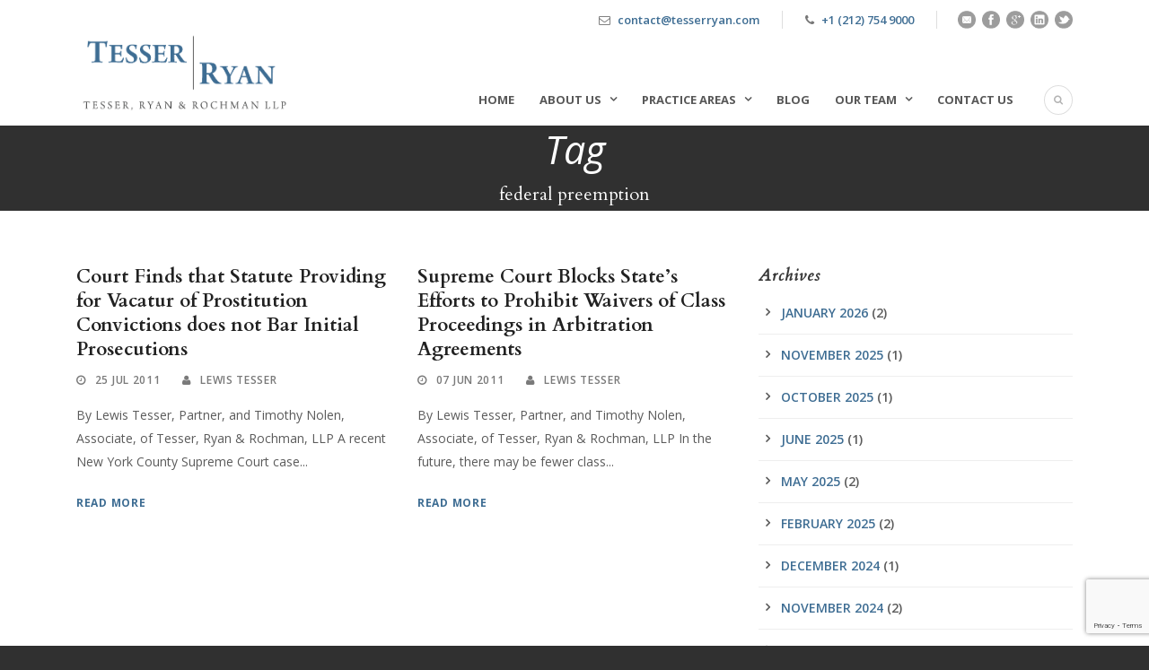

--- FILE ---
content_type: text/html; charset=UTF-8
request_url: https://tesserryan.com/business/federal-preemption/
body_size: 9293
content:



<!DOCTYPE html>
<!--[if IE 7]><html class="ie ie7 ltie8 ltie9" lang="en-US"><![endif]-->
<!--[if IE 8]><html class="ie ie8 ltie9" lang="en-US"><![endif]-->
<!--[if !(IE 7) | !(IE 8)  ]><!-->
<html lang="en-US">
<!--<![endif]-->

<head>
	<meta charset="UTF-8" />
	<meta name="viewport" content="initial-scale=1.0" />	
		
	<link rel="pingback" href="https://tesserryan.com/xmlrpc.php" />
	<title>federal preemption | Tesser, Ryan &amp; Rochman LLP</title>

<!-- All In One SEO Pack 3.7.1[393,457] -->

<meta name="keywords"  content="constitutional law,criminal law,federal preemption,people v. lewis,prostitution,social services law,trafficking victim’s protection act,vacatur,arbitration,business law,concepcion,federal arbitration act" />

<script type="application/ld+json" class="aioseop-schema">{"@context":"https://schema.org","@graph":[{"@type":"Organization","@id":"https://tesserryan.com/#organization","url":"https://tesserryan.com/","name":"Tesser, Ryan &amp; Rochman LLP","sameAs":[]},{"@type":"WebSite","@id":"https://tesserryan.com/#website","url":"https://tesserryan.com/","name":"Tesser, Ryan &amp; Rochman LLP","publisher":{"@id":"https://tesserryan.com/#organization"}},{"@type":"CollectionPage","@id":"https://tesserryan.com/business/federal-preemption/#collectionpage","url":"https://tesserryan.com/business/federal-preemption/","inLanguage":"en-US","name":"federal preemption","isPartOf":{"@id":"https://tesserryan.com/#website"},"breadcrumb":{"@id":"https://tesserryan.com/business/federal-preemption/#breadcrumblist"}},{"@type":"BreadcrumbList","@id":"https://tesserryan.com/business/federal-preemption/#breadcrumblist","itemListElement":[{"@type":"ListItem","position":1,"item":{"@type":"WebPage","@id":"https://tesserryan.com/","url":"https://tesserryan.com/","name":"Tesser Ryan and Rochman LLP - Attorneys at Law"}},{"@type":"ListItem","position":2,"item":{"@type":"WebPage","@id":"https://tesserryan.com/business/federal-preemption/","url":"https://tesserryan.com/business/federal-preemption/","name":"federal preemption"}}]}]}</script>
<link rel="canonical" href="https://tesserryan.com/business/federal-preemption/" />
<!-- All In One SEO Pack -->
<link rel='dns-prefetch' href='//www.google.com' />
<link rel='dns-prefetch' href='//fonts.googleapis.com' />
<link rel='dns-prefetch' href='//s.w.org' />
<link rel="alternate" type="application/rss+xml" title="Tesser, Ryan &amp; Rochman LLP &raquo; Feed" href="https://tesserryan.com/feed/" />
<link rel="alternate" type="application/rss+xml" title="Tesser, Ryan &amp; Rochman LLP &raquo; Comments Feed" href="https://tesserryan.com/comments/feed/" />
<link rel="alternate" type="application/rss+xml" title="Tesser, Ryan &amp; Rochman LLP &raquo; federal preemption Tag Feed" href="https://tesserryan.com/business/federal-preemption/feed/" />
		<script type="text/javascript">
			window._wpemojiSettings = {"baseUrl":"https:\/\/s.w.org\/images\/core\/emoji\/13.0.0\/72x72\/","ext":".png","svgUrl":"https:\/\/s.w.org\/images\/core\/emoji\/13.0.0\/svg\/","svgExt":".svg","source":{"concatemoji":"https:\/\/tesserryan.com\/wp-includes\/js\/wp-emoji-release.min.js?ver=a177493e827270bb17a87f58e9688722"}};
			!function(e,a,t){var n,r,o,i=a.createElement("canvas"),p=i.getContext&&i.getContext("2d");function s(e,t){var a=String.fromCharCode;p.clearRect(0,0,i.width,i.height),p.fillText(a.apply(this,e),0,0);e=i.toDataURL();return p.clearRect(0,0,i.width,i.height),p.fillText(a.apply(this,t),0,0),e===i.toDataURL()}function c(e){var t=a.createElement("script");t.src=e,t.defer=t.type="text/javascript",a.getElementsByTagName("head")[0].appendChild(t)}for(o=Array("flag","emoji"),t.supports={everything:!0,everythingExceptFlag:!0},r=0;r<o.length;r++)t.supports[o[r]]=function(e){if(!p||!p.fillText)return!1;switch(p.textBaseline="top",p.font="600 32px Arial",e){case"flag":return s([127987,65039,8205,9895,65039],[127987,65039,8203,9895,65039])?!1:!s([55356,56826,55356,56819],[55356,56826,8203,55356,56819])&&!s([55356,57332,56128,56423,56128,56418,56128,56421,56128,56430,56128,56423,56128,56447],[55356,57332,8203,56128,56423,8203,56128,56418,8203,56128,56421,8203,56128,56430,8203,56128,56423,8203,56128,56447]);case"emoji":return!s([55357,56424,8205,55356,57212],[55357,56424,8203,55356,57212])}return!1}(o[r]),t.supports.everything=t.supports.everything&&t.supports[o[r]],"flag"!==o[r]&&(t.supports.everythingExceptFlag=t.supports.everythingExceptFlag&&t.supports[o[r]]);t.supports.everythingExceptFlag=t.supports.everythingExceptFlag&&!t.supports.flag,t.DOMReady=!1,t.readyCallback=function(){t.DOMReady=!0},t.supports.everything||(n=function(){t.readyCallback()},a.addEventListener?(a.addEventListener("DOMContentLoaded",n,!1),e.addEventListener("load",n,!1)):(e.attachEvent("onload",n),a.attachEvent("onreadystatechange",function(){"complete"===a.readyState&&t.readyCallback()})),(n=t.source||{}).concatemoji?c(n.concatemoji):n.wpemoji&&n.twemoji&&(c(n.twemoji),c(n.wpemoji)))}(window,document,window._wpemojiSettings);
		</script>
		<style type="text/css">
img.wp-smiley,
img.emoji {
	display: inline !important;
	border: none !important;
	box-shadow: none !important;
	height: 1em !important;
	width: 1em !important;
	margin: 0 .07em !important;
	vertical-align: -0.1em !important;
	background: none !important;
	padding: 0 !important;
}
</style>
	<link rel='stylesheet' id='wp-block-library-css'  href='https://tesserryan.com/wp-includes/css/dist/block-library/style.min.css?ver=a177493e827270bb17a87f58e9688722' type='text/css' media='all' />
<link rel='stylesheet' id='contact-form-7-css'  href='https://tesserryan.com/wp-content/plugins/contact-form-7/includes/css/styles.css?ver=5.3' type='text/css' media='all' />
<link rel='stylesheet' id='style-css'  href='https://tesserryan.com/wp-content/themes/lawyerbase-v1-01/style.css?ver=a177493e827270bb17a87f58e9688722' type='text/css' media='all' />
<link rel='stylesheet' id='Cardo-google-font-css'  href='https://fonts.googleapis.com/css?family=Cardo%3Aregular%2Citalic%2C700&#038;subset=greek%2Clatin%2Clatin-ext%2Cgreek-ext&#038;ver=a177493e827270bb17a87f58e9688722' type='text/css' media='all' />
<link rel='stylesheet' id='Open-Sans-google-font-css'  href='https://fonts.googleapis.com/css?family=Open+Sans%3A300%2C300italic%2Cregular%2Citalic%2C600%2C600italic%2C700%2C700italic%2C800%2C800italic&#038;subset=greek%2Ccyrillic-ext%2Ccyrillic%2Clatin%2Clatin-ext%2Cvietnamese%2Cgreek-ext&#038;ver=a177493e827270bb17a87f58e9688722' type='text/css' media='all' />
<link rel='stylesheet' id='superfish-css'  href='https://tesserryan.com/wp-content/themes/lawyerbase-v1-01/plugins/superfish/css/superfish.css?ver=a177493e827270bb17a87f58e9688722' type='text/css' media='all' />
<link rel='stylesheet' id='dlmenu-css'  href='https://tesserryan.com/wp-content/themes/lawyerbase-v1-01/plugins/dl-menu/component.css?ver=a177493e827270bb17a87f58e9688722' type='text/css' media='all' />
<link rel='stylesheet' id='font-awesome-css'  href='https://tesserryan.com/wp-content/themes/lawyerbase-v1-01/plugins/font-awesome-new/css/font-awesome.min.css?ver=a177493e827270bb17a87f58e9688722' type='text/css' media='all' />
<link rel='stylesheet' id='jquery-fancybox-css'  href='https://tesserryan.com/wp-content/themes/lawyerbase-v1-01/plugins/fancybox/jquery.fancybox.css?ver=a177493e827270bb17a87f58e9688722' type='text/css' media='all' />
<link rel='stylesheet' id='flexslider-css'  href='https://tesserryan.com/wp-content/themes/lawyerbase-v1-01/plugins/flexslider/flexslider.css?ver=a177493e827270bb17a87f58e9688722' type='text/css' media='all' />
<link rel='stylesheet' id='style-responsive-css'  href='https://tesserryan.com/wp-content/themes/lawyerbase-v1-01/stylesheet/style-responsive.css?ver=a177493e827270bb17a87f58e9688722' type='text/css' media='all' />
<link rel='stylesheet' id='style-custom-css'  href='https://tesserryan.com/wp-content/themes/lawyerbase-v1-01/stylesheet/style-custom.css?ver=a177493e827270bb17a87f58e9688722' type='text/css' media='all' />
<link rel='stylesheet' id='wpgmp-frontend_css-css'  href='https://tesserryan.com/wp-content/plugins/wp-google-map-plugin/assets/css/frontend.css?ver=a177493e827270bb17a87f58e9688722' type='text/css' media='all' />
<link rel='stylesheet' id='msl-main-css'  href='https://tesserryan.com/wp-content/plugins/masterslider/public/assets/css/masterslider.main.css?ver=3.6.2' type='text/css' media='all' />
<link rel='stylesheet' id='msl-custom-css'  href='https://tesserryan.com/wp-content/uploads/master-slider/custom.css?ver=15.9' type='text/css' media='all' />
<script type='text/javascript' src='https://tesserryan.com/wp-includes/js/jquery/jquery.js?ver=1.12.4-wp' id='jquery-core-js'></script>
<link rel="https://api.w.org/" href="https://tesserryan.com/wp-json/" /><link rel="alternate" type="application/json" href="https://tesserryan.com/wp-json/wp/v2/tags/101" /><link rel="EditURI" type="application/rsd+xml" title="RSD" href="https://tesserryan.com/xmlrpc.php?rsd" />
<link rel="wlwmanifest" type="application/wlwmanifest+xml" href="https://tesserryan.com/wp-includes/wlwmanifest.xml" /> 

<script type='text/javascript' data-cfasync='false'>var _mmunch = {'front': false, 'page': false, 'post': false, 'category': false, 'author': false, 'search': false, 'attachment': false, 'tag': false};_mmunch['tag'] = true;</script><script data-cfasync="false" src="//a.mailmunch.co/app/v1/site.js" id="mailmunch-script" data-plugin="mc_mm" data-mailmunch-site-id="289517" async></script><script>var ms_grabbing_curosr = 'https://tesserryan.com/wp-content/plugins/masterslider/public/assets/css/common/grabbing.cur', ms_grab_curosr = 'https://tesserryan.com/wp-content/plugins/masterslider/public/assets/css/common/grab.cur';</script>
<meta name="generator" content="MasterSlider 3.6.2 - Responsive Touch Image Slider | avt.li/msf" />
<link rel="shortcut icon" href="https://tesserryan.com/wp-content/uploads/2015/11/Favicon-test.jpg" type="image/x-icon" /><!-- load the script for older ie version -->
<!--[if lt IE 9]>
<script src="https://tesserryan.com/wp-content/themes/lawyerbase-v1-01/javascript/html5.js" type="text/javascript"></script>
<script src="https://tesserryan.com/wp-content/themes/lawyerbase-v1-01/plugins/easy-pie-chart/excanvas.js" type="text/javascript"></script>
<![endif]-->
<style type="text/css">.recentcomments a{display:inline !important;padding:0 !important;margin:0 !important;}</style>		<style type="text/css" id="wp-custom-css">
			.gdlr-blog-thumbnail {
	background: #ffffff;
}

.practice-item-holder .gdlr-practice-thumbnail {
    max-width: 286px;
}

.practice-item-holder .gdlr-practice-thumbnail .practice-title-wrapper {
	padding: 0 10px;
}		</style>
		</head>

<body class="archive tag tag-federal-preemption tag-101 _masterslider _ms_version_3.6.2">
<div class="body-wrapper " data-home="https://tesserryan.com" >
		<header class="gdlr-header-wrapper">
		<!-- top navigation -->
				<div class="top-navigation-wrapper">
			<div class="top-navigation-container container">
								<div class="top-navigation-right">
					<div class="top-navigation-right-text">
						<div class="top-bar-right-text-inner"><i class="fa fa-envelope-o"></i> <a href="/cdn-cgi/l/email-protection#7b1814150f1a180f3b0f1e08081e0909021a155518141644" target="_top"><span class="__cf_email__" data-cfemail="9cfff3f2e8fdffe8dce8f9efeff9eeeee5fdf2b2fff3f1">[email&#160;protected]</span> </a></div><div class="top-bar-right-text-inner"><i class="fa fa-phone"></i> <a href="tel:12127549000?" target="_top">+1 (212) 754 9000</a></div>						<div class="top-social-wrapper">
							<div class="social-icon">
<a href="/cdn-cgi/l/email-protection#1f7c70716b7e7c6b5f6b7a6c6c7a6d6d667e71317c7072" target="_blank">
<img width="32" height="32" src="https://tesserryan.com/wp-content/themes/lawyerbase-v1-01/images/dark/social-icon/email.png" alt="Email" />
</a>
</div>
<div class="social-icon">
<a href="https://www.facebook.com/TesserRyan" target="_blank">
<img width="32" height="32" src="https://tesserryan.com/wp-content/themes/lawyerbase-v1-01/images/dark/social-icon/facebook.png" alt="Facebook" />
</a>
</div>
<div class="social-icon">
<a href="https://plus.google.com/+Tesserryanlaw" target="_blank" >
<img width="32" height="32" src="https://tesserryan.com/wp-content/themes/lawyerbase-v1-01/images/dark/social-icon/google-plus.png" alt="Google Plus" />
</a>
</div>
<div class="social-icon">
<a href="https://www.linkedin.com/company/tesser-ryan-&#038;-rochman-llp" target="_blank" >
<img width="32" height="32" src="https://tesserryan.com/wp-content/themes/lawyerbase-v1-01/images/dark/social-icon/linkedin.png" alt="Linkedin" />
</a>
</div>
<div class="social-icon">
<a href="https://www.twitter.com/tesserryanlaw" target="_blank">
<img width="32" height="32" src="https://tesserryan.com/wp-content/themes/lawyerbase-v1-01/images/dark/social-icon/twitter.png" alt="Twitter" />
</a>
</div>
<div class="clear"></div>						</div>
					</div>
				</div>
				<div class="clear"></div>
			</div>
		</div>
		
		<!-- logo -->
		<div class="gdlr-header-inner">
			<div class="gdlr-header-container container">
				<!-- logo -->
				<div class="gdlr-logo">
					<a href="https://tesserryan.com" >
						<img src="https://tesserryan.com/wp-content/uploads/2015/11/TRR-Logo.png" alt="" width="561" height="229" />					</a>
					<div class="gdlr-responsive-navigation dl-menuwrapper" id="gdlr-responsive-navigation" ><button class="dl-trigger">Open Menu</button><ul id="menu-navigation" class="dl-menu gdlr-main-mobile-menu"><li id="menu-item-5447" class="menu-item menu-item-type-post_type menu-item-object-page menu-item-home menu-item-5447"><a href="https://tesserryan.com/">Home</a></li>
<li id="menu-item-4655" class="menu-item menu-item-type-post_type menu-item-object-page menu-item-has-children menu-item-4655"><a href="https://tesserryan.com/about-us/">About Us</a>
<ul class="dl-submenu">
	<li id="menu-item-5053" class="menu-item menu-item-type-post_type menu-item-object-page menu-item-5053"><a href="https://tesserryan.com/testimonials/">Testimonials</a></li>
</ul>
</li>
<li id="menu-item-4704" class="menu-item menu-item-type-post_type menu-item-object-page menu-item-has-children menu-item-4704"><a href="https://tesserryan.com/practice-areas/">Practice Areas</a>
<ul class="dl-submenu">
	<li id="menu-item-4780" class="menu-item menu-item-type-post_type menu-item-object-practice menu-item-4780"><a href="https://tesserryan.com/practice/business-disputes-mediation-and-arbitration/">Business Disputes, Mediation, and Arbitration</a></li>
	<li id="menu-item-4782" class="menu-item menu-item-type-post_type menu-item-object-practice menu-item-4782"><a href="https://tesserryan.com/practice/business-law-and-advising-professionals/">Advising Business Professionals</a></li>
	<li id="menu-item-9878" class="menu-item menu-item-type-custom menu-item-object-custom menu-item-9878"><a href="https://tesserryan.com/practice/private-client/">Estate Planning and Probate</a></li>
	<li id="menu-item-9877" class="menu-item menu-item-type-custom menu-item-object-custom menu-item-9877"><a href="https://tesserryan.com/practice/corporate-services/">Corporate Services</a></li>
	<li id="menu-item-4779" class="menu-item menu-item-type-post_type menu-item-object-practice menu-item-4779"><a href="https://tesserryan.com/practice/professional-discipline/">Professional Discipline and Malpractice</a></li>
	<li id="menu-item-4783" class="menu-item menu-item-type-post_type menu-item-object-practice menu-item-4783"><a href="https://tesserryan.com/practice/administrative-law-and-regulatory-practice/">Licensing, Compliance Advice &#038; Defense</a></li>
	<li id="menu-item-4776" class="menu-item menu-item-type-post_type menu-item-object-practice menu-item-4776"><a href="https://tesserryan.com/practice/criminal-defense/">White Collar Criminal Defense</a></li>
	<li id="menu-item-4781" class="menu-item menu-item-type-post_type menu-item-object-practice menu-item-4781"><a href="https://tesserryan.com/practice/litigation/">Litigation</a></li>
</ul>
</li>
<li id="menu-item-547" class="menu-item menu-item-type-post_type menu-item-object-page menu-item-547"><a href="https://tesserryan.com/blog/">Blog</a></li>
<li id="menu-item-4656" class="menu-item menu-item-type-post_type menu-item-object-page menu-item-has-children menu-item-4656"><a href="https://tesserryan.com/our-team/">Our Team</a>
<ul class="dl-submenu">
	<li id="menu-item-4661" class="menu-item menu-item-type-post_type menu-item-object-attorney menu-item-4661"><a href="https://tesserryan.com/attorney/gregory-j-ryan-2/">Gregory J. Ryan</a></li>
	<li id="menu-item-9860" class="menu-item menu-item-type-custom menu-item-object-custom menu-item-9860"><a href="https://tesserryan.com/attorney/george-kontogiannis/">George Kontogiannis</a></li>
	<li id="menu-item-9861" class="menu-item menu-item-type-custom menu-item-object-custom menu-item-9861"><a href="https://tesserryan.com/attorney/alexandra-lyras/">Alexandra Lyras</a></li>
	<li id="menu-item-6011" class="menu-item menu-item-type-post_type menu-item-object-attorney menu-item-6011"><a href="https://tesserryan.com/attorney/randall-tesser/">Randall Tesser</a></li>
	<li id="menu-item-9831" class="menu-item menu-item-type-custom menu-item-object-custom menu-item-9831"><a href="https://tesserryan.com/attorney/jackson-kerr-pending-admission/">Jackson Kerr</a></li>
	<li id="menu-item-24323" class="menu-item menu-item-type-custom menu-item-object-custom menu-item-24323"><a href="https://tesserryan.com/attorney/richard-e-grayson/">Richard E. Grayson</a></li>
	<li id="menu-item-4660" class="menu-item menu-item-type-post_type menu-item-object-attorney menu-item-4660"><a href="https://tesserryan.com/attorney/lewis-tesser-2/">Lewis Tesser</a></li>
</ul>
</li>
<li id="menu-item-10002" class="menu-item menu-item-type-post_type menu-item-object-page menu-item-10002"><a href="https://tesserryan.com/contact-us-4/">Contact Us</a></li>
</ul></div>				</div>

				<!-- navigation -->
				<div class="gdlr-navigation-wrapper"><nav class="gdlr-navigation" id="gdlr-main-navigation" role="navigation"><ul id="menu-navigation-1" class="sf-menu gdlr-main-menu"><li  class="menu-item menu-item-type-post_type menu-item-object-page menu-item-home menu-item-5447menu-item menu-item-type-post_type menu-item-object-page menu-item-home menu-item-5447 gdlr-normal-menu"><a href="https://tesserryan.com/">Home</a></li>
<li  class="menu-item menu-item-type-post_type menu-item-object-page menu-item-has-children menu-item-4655menu-item menu-item-type-post_type menu-item-object-page menu-item-has-children menu-item-4655 gdlr-normal-menu"><a href="https://tesserryan.com/about-us/" class="sf-with-ul-pre">About Us</a>
<ul class="sub-menu">
	<li  class="menu-item menu-item-type-post_type menu-item-object-page menu-item-5053"><a href="https://tesserryan.com/testimonials/">Testimonials</a></li>
</ul>
</li>
<li  class="menu-item menu-item-type-post_type menu-item-object-page menu-item-has-children menu-item-4704menu-item menu-item-type-post_type menu-item-object-page menu-item-has-children menu-item-4704 gdlr-normal-menu"><a href="https://tesserryan.com/practice-areas/" class="sf-with-ul-pre">Practice Areas</a>
<ul class="sub-menu">
	<li  class="menu-item menu-item-type-post_type menu-item-object-practice menu-item-4780"><a href="https://tesserryan.com/practice/business-disputes-mediation-and-arbitration/">Business Disputes, Mediation, and Arbitration</a></li>
	<li  class="menu-item menu-item-type-post_type menu-item-object-practice menu-item-4782"><a href="https://tesserryan.com/practice/business-law-and-advising-professionals/">Advising Business Professionals</a></li>
	<li  class="menu-item menu-item-type-custom menu-item-object-custom menu-item-9878"><a href="https://tesserryan.com/practice/private-client/">Estate Planning and Probate</a></li>
	<li  class="menu-item menu-item-type-custom menu-item-object-custom menu-item-9877"><a href="https://tesserryan.com/practice/corporate-services/">Corporate Services</a></li>
	<li  class="menu-item menu-item-type-post_type menu-item-object-practice menu-item-4779"><a href="https://tesserryan.com/practice/professional-discipline/">Professional Discipline and Malpractice</a></li>
	<li  class="menu-item menu-item-type-post_type menu-item-object-practice menu-item-4783"><a href="https://tesserryan.com/practice/administrative-law-and-regulatory-practice/">Licensing, Compliance Advice &#038; Defense</a></li>
	<li  class="menu-item menu-item-type-post_type menu-item-object-practice menu-item-4776"><a href="https://tesserryan.com/practice/criminal-defense/">White Collar Criminal Defense</a></li>
	<li  class="menu-item menu-item-type-post_type menu-item-object-practice menu-item-4781"><a href="https://tesserryan.com/practice/litigation/">Litigation</a></li>
</ul>
</li>
<li  class="menu-item menu-item-type-post_type menu-item-object-page menu-item-547menu-item menu-item-type-post_type menu-item-object-page menu-item-547 gdlr-normal-menu"><a href="https://tesserryan.com/blog/">Blog</a></li>
<li  class="menu-item menu-item-type-post_type menu-item-object-page menu-item-has-children menu-item-4656menu-item menu-item-type-post_type menu-item-object-page menu-item-has-children menu-item-4656 gdlr-normal-menu"><a href="https://tesserryan.com/our-team/" class="sf-with-ul-pre">Our Team</a>
<ul class="sub-menu">
	<li  class="menu-item menu-item-type-post_type menu-item-object-attorney menu-item-4661"><a href="https://tesserryan.com/attorney/gregory-j-ryan-2/">Gregory J. Ryan</a></li>
	<li  class="menu-item menu-item-type-custom menu-item-object-custom menu-item-9860"><a href="https://tesserryan.com/attorney/george-kontogiannis/">George Kontogiannis</a></li>
	<li  class="menu-item menu-item-type-custom menu-item-object-custom menu-item-9861"><a href="https://tesserryan.com/attorney/alexandra-lyras/">Alexandra Lyras</a></li>
	<li  class="menu-item menu-item-type-post_type menu-item-object-attorney menu-item-6011"><a href="https://tesserryan.com/attorney/randall-tesser/">Randall Tesser</a></li>
	<li  class="menu-item menu-item-type-custom menu-item-object-custom menu-item-9831"><a href="https://tesserryan.com/attorney/jackson-kerr-pending-admission/">Jackson Kerr</a></li>
	<li  class="menu-item menu-item-type-custom menu-item-object-custom menu-item-24323"><a href="https://tesserryan.com/attorney/richard-e-grayson/">Richard E. Grayson</a></li>
	<li  class="menu-item menu-item-type-post_type menu-item-object-attorney menu-item-4660"><a href="https://tesserryan.com/attorney/lewis-tesser-2/">Lewis Tesser</a></li>
</ul>
</li>
<li  class="menu-item menu-item-type-post_type menu-item-object-page menu-item-10002menu-item menu-item-type-post_type menu-item-object-page menu-item-10002 gdlr-normal-menu"><a href="https://tesserryan.com/contact-us-4/">Contact Us</a></li>
</ul></nav>	
<i class="fa fa-search icon-search gdlr-menu-search-button" id="gdlr-menu-search-button" ></i>
<div class="gdlr-menu-search" id="gdlr-menu-search">
	<form method="get" id="searchform" action="https://tesserryan.com/">
				<div class="search-text">
			<input type="text" value="Type Keywords" name="s" autocomplete="off" data-default="Type Keywords" />
		</div>
		<input type="submit" value="" />
		<div class="clear"></div>
	</form>	
</div>		
<div class="clear"></div></div>
				<div class="clear"></div>
			</div>
		</div>
	</header>
	<div id="gdlr-header-substitute" ></div>
	
			<div class="gdlr-page-title-wrapper"  >
			<div class="gdlr-page-title-overlay"></div>
			<div class="gdlr-page-title-container container" >
				<span class="gdlr-page-title">Tag</span>
								<h1 class="gdlr-page-caption gdlr-title-font">federal preemption</h1>
							</div>	
		</div>		
		<!-- is search -->	<div class="content-wrapper"><div class="gdlr-content">

		<div class="with-sidebar-wrapper">
		<div class="with-sidebar-container container">
			<div class="with-sidebar-left eight columns">
				<div class="with-sidebar-content twelve gdlr-item-start-content columns">
					<div class="blog-item-holder"><div class="gdlr-isotope" data-type="blog" data-layout="fitRows" ><div class="clear"></div><div class="six columns"><div class="gdlr-item gdlr-blog-grid"><div class="gdlr-ux gdlr-blog-grid-ux">
<article id="post-714" class="post-714 post type-post status-publish format-standard hentry category-criminal-law tag-constitutional-law tag-criminal-law tag-federal-preemption tag-people-v-lewis tag-prostitution tag-social-services-law tag-trafficking-victims-protection-act tag-vacatur">
	<div class="gdlr-standard-style">
			
		<header class="post-header">
							<h3 class="gdlr-blog-title"><a href="https://tesserryan.com/court-finds-that-statute-providing-for-vacatur-of-prostitution-convictions-does-not-bar-initial-prosecutions/">Court Finds that Statute Providing for Vacatur of Prostitution Convictions does not Bar Initial Prosecutions</a></h3>
						
			<div class="gdlr-blog-info gdlr-info"><div class="blog-info blog-date"><i class="fa fa-clock-o"></i><a href="https://tesserryan.com/2011/07/25/">25 Jul 2011</a></div><div class="blog-info blog-author"><i class="fa fa-user"></i><a href="https://tesserryan.com/author/ltesser/" title="Posts by Lewis Tesser" rel="author">Lewis Tesser</a></div><div class="clear"></div></div>	
			<div class="clear"></div>
		</header><!-- entry-header -->

		<div class="gdlr-blog-content">By Lewis Tesser, Partner, and Timothy Nolen, Associate, of Tesser, Ryan &amp; Rochman, LLP A recent New York County Supreme Court case... <div class="clear"></div><a href="https://tesserryan.com/court-finds-that-statute-providing-for-vacatur-of-prostitution-convictions-does-not-bar-initial-prosecutions/" class="excerpt-read-more">Read More</a></div>	</div>
</article><!-- #post --></div></div></div><div class="six columns"><div class="gdlr-item gdlr-blog-grid"><div class="gdlr-ux gdlr-blog-grid-ux">
<article id="post-706" class="post-706 post type-post status-publish format-standard hentry category-arbitration tag-arbitration tag-business-law tag-concepcion tag-federal-arbitration-act tag-federal-preemption">
	<div class="gdlr-standard-style">
			
		<header class="post-header">
							<h3 class="gdlr-blog-title"><a href="https://tesserryan.com/supreme-court-blocks-states-efforts-to-prohibit-waivers-of-class-proceedings-in-arbitration-agreements/">Supreme Court Blocks State’s Efforts to Prohibit Waivers of Class Proceedings in Arbitration Agreements</a></h3>
						
			<div class="gdlr-blog-info gdlr-info"><div class="blog-info blog-date"><i class="fa fa-clock-o"></i><a href="https://tesserryan.com/2011/06/07/">07 Jun 2011</a></div><div class="blog-info blog-author"><i class="fa fa-user"></i><a href="https://tesserryan.com/author/ltesser/" title="Posts by Lewis Tesser" rel="author">Lewis Tesser</a></div><div class="clear"></div></div>	
			<div class="clear"></div>
		</header><!-- entry-header -->

		<div class="gdlr-blog-content">By Lewis Tesser, Partner, and Timothy Nolen, Associate, of Tesser, Ryan &amp; Rochman, LLP In the future, there may be fewer class... <div class="clear"></div><a href="https://tesserryan.com/supreme-court-blocks-states-efforts-to-prohibit-waivers-of-class-proceedings-in-arbitration-agreements/" class="excerpt-read-more">Read More</a></div>	</div>
</article><!-- #post --></div></div></div><div class="clear"></div></div><div class="clear"></div></div>				</div>
				
				<div class="clear"></div>
			</div>
			
<div class="gdlr-sidebar gdlr-right-sidebar four columns">
	<div class="gdlr-item-start-content sidebar-right-item" >
	<div id="archives-2" class="widget widget_archive gdlr-item gdlr-widget"><h3 class="gdlr-widget-title">Archives</h3><div class="clear"></div>
			<ul>
					<li><a href='https://tesserryan.com/2026/01/'>January 2026</a>&nbsp;(2)</li>
	<li><a href='https://tesserryan.com/2025/11/'>November 2025</a>&nbsp;(1)</li>
	<li><a href='https://tesserryan.com/2025/10/'>October 2025</a>&nbsp;(1)</li>
	<li><a href='https://tesserryan.com/2025/06/'>June 2025</a>&nbsp;(1)</li>
	<li><a href='https://tesserryan.com/2025/05/'>May 2025</a>&nbsp;(2)</li>
	<li><a href='https://tesserryan.com/2025/02/'>February 2025</a>&nbsp;(2)</li>
	<li><a href='https://tesserryan.com/2024/12/'>December 2024</a>&nbsp;(1)</li>
	<li><a href='https://tesserryan.com/2024/11/'>November 2024</a>&nbsp;(2)</li>
	<li><a href='https://tesserryan.com/2024/10/'>October 2024</a>&nbsp;(1)</li>
	<li><a href='https://tesserryan.com/2024/09/'>September 2024</a>&nbsp;(2)</li>
	<li><a href='https://tesserryan.com/2024/08/'>August 2024</a>&nbsp;(2)</li>
	<li><a href='https://tesserryan.com/2024/05/'>May 2024</a>&nbsp;(1)</li>
	<li><a href='https://tesserryan.com/2023/11/'>November 2023</a>&nbsp;(2)</li>
	<li><a href='https://tesserryan.com/2023/09/'>September 2023</a>&nbsp;(2)</li>
	<li><a href='https://tesserryan.com/2023/05/'>May 2023</a>&nbsp;(2)</li>
	<li><a href='https://tesserryan.com/2023/02/'>February 2023</a>&nbsp;(1)</li>
	<li><a href='https://tesserryan.com/2023/01/'>January 2023</a>&nbsp;(1)</li>
	<li><a href='https://tesserryan.com/2022/12/'>December 2022</a>&nbsp;(1)</li>
	<li><a href='https://tesserryan.com/2022/11/'>November 2022</a>&nbsp;(3)</li>
	<li><a href='https://tesserryan.com/2022/10/'>October 2022</a>&nbsp;(4)</li>
	<li><a href='https://tesserryan.com/2022/09/'>September 2022</a>&nbsp;(4)</li>
	<li><a href='https://tesserryan.com/2022/02/'>February 2022</a>&nbsp;(1)</li>
	<li><a href='https://tesserryan.com/2021/09/'>September 2021</a>&nbsp;(2)</li>
	<li><a href='https://tesserryan.com/2021/08/'>August 2021</a>&nbsp;(2)</li>
	<li><a href='https://tesserryan.com/2021/06/'>June 2021</a>&nbsp;(3)</li>
	<li><a href='https://tesserryan.com/2021/05/'>May 2021</a>&nbsp;(1)</li>
	<li><a href='https://tesserryan.com/2021/04/'>April 2021</a>&nbsp;(2)</li>
	<li><a href='https://tesserryan.com/2021/03/'>March 2021</a>&nbsp;(1)</li>
	<li><a href='https://tesserryan.com/2021/02/'>February 2021</a>&nbsp;(2)</li>
	<li><a href='https://tesserryan.com/2020/10/'>October 2020</a>&nbsp;(1)</li>
	<li><a href='https://tesserryan.com/2020/09/'>September 2020</a>&nbsp;(1)</li>
	<li><a href='https://tesserryan.com/2020/08/'>August 2020</a>&nbsp;(1)</li>
	<li><a href='https://tesserryan.com/2020/05/'>May 2020</a>&nbsp;(1)</li>
	<li><a href='https://tesserryan.com/2020/04/'>April 2020</a>&nbsp;(1)</li>
	<li><a href='https://tesserryan.com/2020/03/'>March 2020</a>&nbsp;(4)</li>
	<li><a href='https://tesserryan.com/2019/11/'>November 2019</a>&nbsp;(1)</li>
	<li><a href='https://tesserryan.com/2019/10/'>October 2019</a>&nbsp;(1)</li>
	<li><a href='https://tesserryan.com/2019/05/'>May 2019</a>&nbsp;(1)</li>
	<li><a href='https://tesserryan.com/2019/04/'>April 2019</a>&nbsp;(1)</li>
	<li><a href='https://tesserryan.com/2019/03/'>March 2019</a>&nbsp;(2)</li>
	<li><a href='https://tesserryan.com/2019/02/'>February 2019</a>&nbsp;(2)</li>
	<li><a href='https://tesserryan.com/2018/10/'>October 2018</a>&nbsp;(1)</li>
	<li><a href='https://tesserryan.com/2018/09/'>September 2018</a>&nbsp;(1)</li>
	<li><a href='https://tesserryan.com/2018/08/'>August 2018</a>&nbsp;(1)</li>
	<li><a href='https://tesserryan.com/2018/07/'>July 2018</a>&nbsp;(1)</li>
	<li><a href='https://tesserryan.com/2018/06/'>June 2018</a>&nbsp;(1)</li>
	<li><a href='https://tesserryan.com/2018/04/'>April 2018</a>&nbsp;(3)</li>
	<li><a href='https://tesserryan.com/2017/12/'>December 2017</a>&nbsp;(1)</li>
	<li><a href='https://tesserryan.com/2017/11/'>November 2017</a>&nbsp;(3)</li>
	<li><a href='https://tesserryan.com/2017/10/'>October 2017</a>&nbsp;(3)</li>
	<li><a href='https://tesserryan.com/2017/09/'>September 2017</a>&nbsp;(3)</li>
	<li><a href='https://tesserryan.com/2017/08/'>August 2017</a>&nbsp;(1)</li>
	<li><a href='https://tesserryan.com/2017/04/'>April 2017</a>&nbsp;(1)</li>
	<li><a href='https://tesserryan.com/2017/03/'>March 2017</a>&nbsp;(2)</li>
	<li><a href='https://tesserryan.com/2017/02/'>February 2017</a>&nbsp;(1)</li>
	<li><a href='https://tesserryan.com/2017/01/'>January 2017</a>&nbsp;(1)</li>
	<li><a href='https://tesserryan.com/2016/12/'>December 2016</a>&nbsp;(1)</li>
	<li><a href='https://tesserryan.com/2016/11/'>November 2016</a>&nbsp;(1)</li>
	<li><a href='https://tesserryan.com/2016/10/'>October 2016</a>&nbsp;(1)</li>
	<li><a href='https://tesserryan.com/2016/09/'>September 2016</a>&nbsp;(1)</li>
	<li><a href='https://tesserryan.com/2016/08/'>August 2016</a>&nbsp;(2)</li>
	<li><a href='https://tesserryan.com/2016/06/'>June 2016</a>&nbsp;(4)</li>
	<li><a href='https://tesserryan.com/2016/05/'>May 2016</a>&nbsp;(1)</li>
	<li><a href='https://tesserryan.com/2015/11/'>November 2015</a>&nbsp;(1)</li>
	<li><a href='https://tesserryan.com/2015/10/'>October 2015</a>&nbsp;(1)</li>
	<li><a href='https://tesserryan.com/2015/06/'>June 2015</a>&nbsp;(1)</li>
	<li><a href='https://tesserryan.com/2015/04/'>April 2015</a>&nbsp;(1)</li>
	<li><a href='https://tesserryan.com/2014/03/'>March 2014</a>&nbsp;(1)</li>
	<li><a href='https://tesserryan.com/2014/01/'>January 2014</a>&nbsp;(1)</li>
	<li><a href='https://tesserryan.com/2013/10/'>October 2013</a>&nbsp;(3)</li>
	<li><a href='https://tesserryan.com/2013/09/'>September 2013</a>&nbsp;(1)</li>
	<li><a href='https://tesserryan.com/2013/06/'>June 2013</a>&nbsp;(4)</li>
	<li><a href='https://tesserryan.com/2013/05/'>May 2013</a>&nbsp;(3)</li>
	<li><a href='https://tesserryan.com/2013/04/'>April 2013</a>&nbsp;(2)</li>
	<li><a href='https://tesserryan.com/2013/03/'>March 2013</a>&nbsp;(1)</li>
	<li><a href='https://tesserryan.com/2013/02/'>February 2013</a>&nbsp;(1)</li>
	<li><a href='https://tesserryan.com/2012/12/'>December 2012</a>&nbsp;(2)</li>
	<li><a href='https://tesserryan.com/2012/10/'>October 2012</a>&nbsp;(1)</li>
	<li><a href='https://tesserryan.com/2012/08/'>August 2012</a>&nbsp;(1)</li>
	<li><a href='https://tesserryan.com/2012/05/'>May 2012</a>&nbsp;(1)</li>
	<li><a href='https://tesserryan.com/2012/04/'>April 2012</a>&nbsp;(2)</li>
	<li><a href='https://tesserryan.com/2012/03/'>March 2012</a>&nbsp;(3)</li>
	<li><a href='https://tesserryan.com/2012/01/'>January 2012</a>&nbsp;(3)</li>
	<li><a href='https://tesserryan.com/2011/11/'>November 2011</a>&nbsp;(8)</li>
	<li><a href='https://tesserryan.com/2011/10/'>October 2011</a>&nbsp;(7)</li>
	<li><a href='https://tesserryan.com/2011/08/'>August 2011</a>&nbsp;(6)</li>
	<li><a href='https://tesserryan.com/2011/07/'>July 2011</a>&nbsp;(10)</li>
	<li><a href='https://tesserryan.com/2011/06/'>June 2011</a>&nbsp;(6)</li>
	<li><a href='https://tesserryan.com/2010/12/'>December 2010</a>&nbsp;(2)</li>
	<li><a href='https://tesserryan.com/2010/11/'>November 2010</a>&nbsp;(1)</li>
			</ul>

			</div>	</div>
</div>
			<div class="clear"></div>
		</div>				
	</div>				

</div><!-- gdlr-content -->
		<div class="clear" ></div>
	</div><!-- content wrapper -->

		
	<footer class="footer-wrapper" >
				<div class="footer-container container">
										<div class="footer-column three columns" id="footer-widget-1" >
					<div id="text-5" class="widget widget_text gdlr-item gdlr-widget"><h3 class="gdlr-widget-title">About Us</h3><div class="clear"></div>			<div class="textwidget"><p>Tesser, Ryan, & Rochman LLP is a New York law firm focusing on Business Law, Complex Litigation, Professional Practices, Trusts & Estates, and White Collar Criminal Defense. TRR has been providing client-driven service for over 40 years.</p>
<div class="clear"></div>
<div class="gdlr-space" style="margin-top: 20px;"></div>
<p><center><a href="https://www.facebook.com/TesserRyan" target="_blank" rel="noopener noreferrer"><i class="gdlr-icon fa fa-facebook-square" style="color: #fff; font-size: 24px; " ></i></a><a href="https://www.twitter.com/TesserRyanLaw" target="_blank" rel="noopener noreferrer"><i class="gdlr-icon fa fa-twitter-square" style="color: #fff; font-size: 24px; " ></i></a> <a href="https://www.linkedin.com/company/tesser-ryan-&-rochman-llp" target="_blank" rel="noopener noreferrer"><i class="gdlr-icon fa fa-linkedin-square" style="color: #fff; font-size: 24px; " ></i></a> <a href="https://plus.google.com/+Tesserryanlaw/" target="_blank" rel="noopener noreferrer"><i class="gdlr-icon fa fa-google-plus-square" style="color: #fff; font-size: 24px; " ></i></a></center></p>
</div>
		</div>				</div>
										<div class="footer-column three columns" id="footer-widget-2" >
					<div id="text-16" class="widget widget_text gdlr-item gdlr-widget"><h3 class="gdlr-widget-title">Contact Info</h3><div class="clear"></div>			<div class="textwidget"><p><a href="https://www.google.com/maps/place/15+Fisher+Ln,+White+Plains,+NY+10603/@41.0531122,-73.7731004,17z/data=!3m1!4b1!4m5!3m4!1s0x89c295c76468be33:0xb959e0383c8c44c4!8m2!3d41.0531122!4d-73.7709064" target="_blank" rel="noopener noreferrer">15 Fisher Lane<br />
White Plains, NY 10603</a></p>
<div class="clear"></div><div class="gdlr-space" style="margin-top: 10px;"></div>
<p><i class="gdlr-icon fa fa-phone" style="color: #fff; font-size: 16px; " ></i> <a href="tel:12127549000" target="_top" rel="noopener noreferrer">+1 (212) 754 9000</a></p>
<div class="clear"></div><div class="gdlr-space" style="margin-top: 10px;"></div>
<p><i class="gdlr-icon fa fa-fax" style="color: #fff; font-size: 13px; " ></i> <a href="fax:+19149845356">+1 (914) 984 5356</a></p>
<div class="clear"></div><div class="gdlr-space" style="margin-top: 10px;"></div>
<p><i class="gdlr-icon fa fa-envelope-o" style="color: #fff; font-size: 15px; " ></i> <a href="/cdn-cgi/l/email-protection#b0d3dfdec4d1d3c4f0c4d5c3c3d5c2c2c9d1de9ed3dfdd8fc3c5d2dad5d3c48de7d5d2c3d9c4d5958280f3dfdec4d1d3c4" target="_top" rel="noopener noreferrer"><span class="__cf_email__" data-cfemail="50333f3e24313324102435232335222229313e7e333f3d">[email&#160;protected]</span></a></p>
</div>
		</div>				</div>
										<div class="footer-column three columns" id="footer-widget-3" >
					<div id="wpgmp_google_map_widget_class-4" class="widget widget_wpgmp_google_map_widget_class gdlr-item gdlr-widget"><h3 class="gdlr-widget-title">Find Our Office</h3><div class="clear"></div><div class="wpgmp_map_container wpgmp-map-3" rel="map3"><div class="wpgmp_map_parent"><div class="wpgmp_map " style="width:100%; height:200px;" id="map3" ></div></div></div><script data-cfasync="false" src="/cdn-cgi/scripts/5c5dd728/cloudflare-static/email-decode.min.js"></script><script>jQuery(document).ready(function($) {var map3 = $("#map3").maps({"map_options":{"center_lat":"41.0531122","center_lng":"-73.7709064","zoom":16,"map_type_id":"ROADMAP","draggable":true,"scroll_wheel":true,"display_45_imagery":"","marker_default_icon":"http:\/\/tesserryan.com\/wp-content\/plugins\/wp-google-map-plugin\/assets\/images\/\/default_marker.png","infowindow_setting":"","infowindow_bounce_animation":"","infowindow_drop_animation":false,"close_infowindow_on_map_click":false,"default_infowindow_open":false,"infowindow_open_event":"click","full_screen_control":true,"search_control":true,"zoom_control":false,"map_type_control":true,"street_view_control":true,"full_screen_control_position":"TOP_RIGHT","search_control_position":"TOP_LEFT","zoom_control_position":"TOP_LEFT","map_type_control_position":"TOP_RIGHT","map_type_control_style":"HORIZONTAL_BAR","street_view_control_position":"TOP_LEFT","map_control":true,"map_control_settings":false,"map_zoom_after_search":6,"width":"","height":"200"},"places":[{"id":"2","title":"Tesser, Ryan & Rochman, LLP","address":"15 Fisher Lane, White Plains, NY, USA","source":"manual","content":"Tesser, Ryan & Rochman, LLP","location":{"icon":"http:\/\/tesserryan.com\/wp-content\/plugins\/wp-google-map-plugin\/assets\/images\/\/default_marker.png","lat":"41.0531122","lng":"-73.7709064","city":"White Plains","state":"New York","country":"United States","onclick_action":"marker","redirect_custom_link":"","marker_image":"","open_new_tab":"yes","postal_code":"10603","draggable":false,"infowindow_default_open":false,"animation":"BOUNCE","infowindow_disable":true,"zoom":5,"extra_fields":""},"categories":[],"custom_filters":""}],"styles":"","listing":"","map_property":{"map_id":"3"}}).data("wpgmp_maps");});</script></div>				</div>
										<div class="footer-column three columns" id="footer-widget-4" >
									</div>
									<div class="clear"></div>
		</div>
				
				<div class="copyright-wrapper">
			<div class="copyright-container container">
				<div class="copyright-left">
					Copyright 2024 - Tesser, Ryan &amp; Rochman, LLP - All Rights Reserved				</div>
				<div class="copyright-right">
					This web site contains attorney advertising.
Prior results do not guarantee a similar outcome.				</div>
				<div class="clear"></div>
			</div>
		</div>
			</footer>
	</div> <!-- body-wrapper -->
<script type="text/javascript"></script><script type='text/javascript' id='contact-form-7-js-extra'>
/* <![CDATA[ */
var wpcf7 = {"apiSettings":{"root":"https:\/\/tesserryan.com\/wp-json\/contact-form-7\/v1","namespace":"contact-form-7\/v1"},"cached":"1"};
/* ]]> */
</script>
<script type='text/javascript' src='https://tesserryan.com/wp-content/plugins/contact-form-7/includes/js/scripts.js?ver=5.3' id='contact-form-7-js'></script>
<script type='text/javascript' src='https://tesserryan.com/wp-content/plugins/gdlr-lawyer/gdlr-lawyer.js?ver=1.0.0' id='gdlr-lawyer-js'></script>
<script type='text/javascript' src='https://www.google.com/recaptcha/api.js?render=6LfVQs8ZAAAAAHM1Nsk0nV7sk91hlqncS2qZZhPK&#038;ver=3.0' id='google-recaptcha-js'></script>
<script type='text/javascript' id='wpcf7-recaptcha-js-extra'>
/* <![CDATA[ */
var wpcf7_recaptcha = {"sitekey":"6LfVQs8ZAAAAAHM1Nsk0nV7sk91hlqncS2qZZhPK","actions":{"homepage":"homepage","contactform":"contactform"}};
/* ]]> */
</script>
<script type='text/javascript' src='https://tesserryan.com/wp-content/plugins/contact-form-7/modules/recaptcha/script.js?ver=5.3' id='wpcf7-recaptcha-js'></script>
<script type='text/javascript' src='https://tesserryan.com/wp-content/themes/lawyerbase-v1-01/plugins/superfish/js/superfish.js?ver=1.0' id='superfish-js'></script>
<script type='text/javascript' src='https://tesserryan.com/wp-includes/js/hoverIntent.min.js?ver=1.8.1' id='hoverIntent-js'></script>
<script type='text/javascript' src='https://tesserryan.com/wp-content/themes/lawyerbase-v1-01/plugins/dl-menu/modernizr.custom.js?ver=1.0' id='modernizr-js'></script>
<script type='text/javascript' src='https://tesserryan.com/wp-content/themes/lawyerbase-v1-01/plugins/dl-menu/jquery.dlmenu.js?ver=1.0' id='dlmenu-js'></script>
<script type='text/javascript' src='https://tesserryan.com/wp-content/themes/lawyerbase-v1-01/plugins/jquery.easing.js?ver=1.0' id='jquery-easing-js'></script>
<script type='text/javascript' src='https://tesserryan.com/wp-content/themes/lawyerbase-v1-01/plugins/jquery.transit.min.js?ver=1.0' id='jquery.transit-js'></script>
<script type='text/javascript' src='https://tesserryan.com/wp-content/themes/lawyerbase-v1-01/plugins/fancybox/jquery.fancybox.pack.js?ver=1.0' id='jquery-fancybox-js'></script>
<script type='text/javascript' src='https://tesserryan.com/wp-content/themes/lawyerbase-v1-01/plugins/fancybox/helpers/jquery.fancybox-media.js?ver=1.0' id='jquery-fancybox-media-js'></script>
<script type='text/javascript' src='https://tesserryan.com/wp-content/themes/lawyerbase-v1-01/plugins/fancybox/helpers/jquery.fancybox-thumbs.js?ver=1.0' id='jquery-fancybox-thumbs-js'></script>
<script type='text/javascript' src='https://tesserryan.com/wp-content/themes/lawyerbase-v1-01/plugins/flexslider/jquery.flexslider.js?ver=1.0' id='flexslider-js'></script>
<script type='text/javascript' src='https://tesserryan.com/wp-content/themes/lawyerbase-v1-01/javascript/gdlr-script.js?ver=1.0' id='gdlr-script-js'></script>
<script type='text/javascript' src='https://maps.google.com/maps/api/js?key=AIzaSyAY_4cuOz91HZeBwZ7C26LNEQnk06I9P5I&#038;libraries=geometry%2Cplaces%2Cweather%2Cpanoramio%2Cdrawing&#038;language=en&#038;ver=a177493e827270bb17a87f58e9688722' id='wpgmp-google-api-js'></script>
<script type='text/javascript' id='wpgmp-google-map-main-js-extra'>
/* <![CDATA[ */
var wpgmp_local = {"all_location":"All","show_locations":"Show Locations","sort_by":"Sort by","wpgmp_not_working":"Not working...","place_icon_url":"https:\/\/tesserryan.com\/wp-content\/plugins\/wp-google-map-plugin\/assets\/images\/icons\/"};
/* ]]> */
</script>
<script type='text/javascript' src='https://tesserryan.com/wp-content/plugins/wp-google-map-plugin/assets/js/maps.js?ver=2.3.4' id='wpgmp-google-map-main-js'></script>
<script type='text/javascript' src='https://tesserryan.com/wp-content/plugins/masterslider/public/assets/js/masterslider.min.js?ver=3.6.2' id='masterslider-core-js'></script>
<script type='text/javascript' src='https://tesserryan.com/wp-includes/js/wp-embed.min.js?ver=a177493e827270bb17a87f58e9688722' id='wp-embed-js'></script>
<script defer src="https://static.cloudflareinsights.com/beacon.min.js/vcd15cbe7772f49c399c6a5babf22c1241717689176015" integrity="sha512-ZpsOmlRQV6y907TI0dKBHq9Md29nnaEIPlkf84rnaERnq6zvWvPUqr2ft8M1aS28oN72PdrCzSjY4U6VaAw1EQ==" data-cf-beacon='{"version":"2024.11.0","token":"b8643daa82f648eba2a006a1957f012b","r":1,"server_timing":{"name":{"cfCacheStatus":true,"cfEdge":true,"cfExtPri":true,"cfL4":true,"cfOrigin":true,"cfSpeedBrain":true},"location_startswith":null}}' crossorigin="anonymous"></script>
</body>
</html>
<!--
Performance optimized by W3 Total Cache. Learn more: https://www.boldgrid.com/w3-total-cache/


Served from: tesserryan.com @ 2026-01-29 14:41:40 by W3 Total Cache
-->

--- FILE ---
content_type: text/html; charset=utf-8
request_url: https://www.google.com/recaptcha/api2/anchor?ar=1&k=6LfVQs8ZAAAAAHM1Nsk0nV7sk91hlqncS2qZZhPK&co=aHR0cHM6Ly90ZXNzZXJyeWFuLmNvbTo0NDM.&hl=en&v=N67nZn4AqZkNcbeMu4prBgzg&size=invisible&anchor-ms=20000&execute-ms=30000&cb=xdt34wvyuerw
body_size: 48646
content:
<!DOCTYPE HTML><html dir="ltr" lang="en"><head><meta http-equiv="Content-Type" content="text/html; charset=UTF-8">
<meta http-equiv="X-UA-Compatible" content="IE=edge">
<title>reCAPTCHA</title>
<style type="text/css">
/* cyrillic-ext */
@font-face {
  font-family: 'Roboto';
  font-style: normal;
  font-weight: 400;
  font-stretch: 100%;
  src: url(//fonts.gstatic.com/s/roboto/v48/KFO7CnqEu92Fr1ME7kSn66aGLdTylUAMa3GUBHMdazTgWw.woff2) format('woff2');
  unicode-range: U+0460-052F, U+1C80-1C8A, U+20B4, U+2DE0-2DFF, U+A640-A69F, U+FE2E-FE2F;
}
/* cyrillic */
@font-face {
  font-family: 'Roboto';
  font-style: normal;
  font-weight: 400;
  font-stretch: 100%;
  src: url(//fonts.gstatic.com/s/roboto/v48/KFO7CnqEu92Fr1ME7kSn66aGLdTylUAMa3iUBHMdazTgWw.woff2) format('woff2');
  unicode-range: U+0301, U+0400-045F, U+0490-0491, U+04B0-04B1, U+2116;
}
/* greek-ext */
@font-face {
  font-family: 'Roboto';
  font-style: normal;
  font-weight: 400;
  font-stretch: 100%;
  src: url(//fonts.gstatic.com/s/roboto/v48/KFO7CnqEu92Fr1ME7kSn66aGLdTylUAMa3CUBHMdazTgWw.woff2) format('woff2');
  unicode-range: U+1F00-1FFF;
}
/* greek */
@font-face {
  font-family: 'Roboto';
  font-style: normal;
  font-weight: 400;
  font-stretch: 100%;
  src: url(//fonts.gstatic.com/s/roboto/v48/KFO7CnqEu92Fr1ME7kSn66aGLdTylUAMa3-UBHMdazTgWw.woff2) format('woff2');
  unicode-range: U+0370-0377, U+037A-037F, U+0384-038A, U+038C, U+038E-03A1, U+03A3-03FF;
}
/* math */
@font-face {
  font-family: 'Roboto';
  font-style: normal;
  font-weight: 400;
  font-stretch: 100%;
  src: url(//fonts.gstatic.com/s/roboto/v48/KFO7CnqEu92Fr1ME7kSn66aGLdTylUAMawCUBHMdazTgWw.woff2) format('woff2');
  unicode-range: U+0302-0303, U+0305, U+0307-0308, U+0310, U+0312, U+0315, U+031A, U+0326-0327, U+032C, U+032F-0330, U+0332-0333, U+0338, U+033A, U+0346, U+034D, U+0391-03A1, U+03A3-03A9, U+03B1-03C9, U+03D1, U+03D5-03D6, U+03F0-03F1, U+03F4-03F5, U+2016-2017, U+2034-2038, U+203C, U+2040, U+2043, U+2047, U+2050, U+2057, U+205F, U+2070-2071, U+2074-208E, U+2090-209C, U+20D0-20DC, U+20E1, U+20E5-20EF, U+2100-2112, U+2114-2115, U+2117-2121, U+2123-214F, U+2190, U+2192, U+2194-21AE, U+21B0-21E5, U+21F1-21F2, U+21F4-2211, U+2213-2214, U+2216-22FF, U+2308-230B, U+2310, U+2319, U+231C-2321, U+2336-237A, U+237C, U+2395, U+239B-23B7, U+23D0, U+23DC-23E1, U+2474-2475, U+25AF, U+25B3, U+25B7, U+25BD, U+25C1, U+25CA, U+25CC, U+25FB, U+266D-266F, U+27C0-27FF, U+2900-2AFF, U+2B0E-2B11, U+2B30-2B4C, U+2BFE, U+3030, U+FF5B, U+FF5D, U+1D400-1D7FF, U+1EE00-1EEFF;
}
/* symbols */
@font-face {
  font-family: 'Roboto';
  font-style: normal;
  font-weight: 400;
  font-stretch: 100%;
  src: url(//fonts.gstatic.com/s/roboto/v48/KFO7CnqEu92Fr1ME7kSn66aGLdTylUAMaxKUBHMdazTgWw.woff2) format('woff2');
  unicode-range: U+0001-000C, U+000E-001F, U+007F-009F, U+20DD-20E0, U+20E2-20E4, U+2150-218F, U+2190, U+2192, U+2194-2199, U+21AF, U+21E6-21F0, U+21F3, U+2218-2219, U+2299, U+22C4-22C6, U+2300-243F, U+2440-244A, U+2460-24FF, U+25A0-27BF, U+2800-28FF, U+2921-2922, U+2981, U+29BF, U+29EB, U+2B00-2BFF, U+4DC0-4DFF, U+FFF9-FFFB, U+10140-1018E, U+10190-1019C, U+101A0, U+101D0-101FD, U+102E0-102FB, U+10E60-10E7E, U+1D2C0-1D2D3, U+1D2E0-1D37F, U+1F000-1F0FF, U+1F100-1F1AD, U+1F1E6-1F1FF, U+1F30D-1F30F, U+1F315, U+1F31C, U+1F31E, U+1F320-1F32C, U+1F336, U+1F378, U+1F37D, U+1F382, U+1F393-1F39F, U+1F3A7-1F3A8, U+1F3AC-1F3AF, U+1F3C2, U+1F3C4-1F3C6, U+1F3CA-1F3CE, U+1F3D4-1F3E0, U+1F3ED, U+1F3F1-1F3F3, U+1F3F5-1F3F7, U+1F408, U+1F415, U+1F41F, U+1F426, U+1F43F, U+1F441-1F442, U+1F444, U+1F446-1F449, U+1F44C-1F44E, U+1F453, U+1F46A, U+1F47D, U+1F4A3, U+1F4B0, U+1F4B3, U+1F4B9, U+1F4BB, U+1F4BF, U+1F4C8-1F4CB, U+1F4D6, U+1F4DA, U+1F4DF, U+1F4E3-1F4E6, U+1F4EA-1F4ED, U+1F4F7, U+1F4F9-1F4FB, U+1F4FD-1F4FE, U+1F503, U+1F507-1F50B, U+1F50D, U+1F512-1F513, U+1F53E-1F54A, U+1F54F-1F5FA, U+1F610, U+1F650-1F67F, U+1F687, U+1F68D, U+1F691, U+1F694, U+1F698, U+1F6AD, U+1F6B2, U+1F6B9-1F6BA, U+1F6BC, U+1F6C6-1F6CF, U+1F6D3-1F6D7, U+1F6E0-1F6EA, U+1F6F0-1F6F3, U+1F6F7-1F6FC, U+1F700-1F7FF, U+1F800-1F80B, U+1F810-1F847, U+1F850-1F859, U+1F860-1F887, U+1F890-1F8AD, U+1F8B0-1F8BB, U+1F8C0-1F8C1, U+1F900-1F90B, U+1F93B, U+1F946, U+1F984, U+1F996, U+1F9E9, U+1FA00-1FA6F, U+1FA70-1FA7C, U+1FA80-1FA89, U+1FA8F-1FAC6, U+1FACE-1FADC, U+1FADF-1FAE9, U+1FAF0-1FAF8, U+1FB00-1FBFF;
}
/* vietnamese */
@font-face {
  font-family: 'Roboto';
  font-style: normal;
  font-weight: 400;
  font-stretch: 100%;
  src: url(//fonts.gstatic.com/s/roboto/v48/KFO7CnqEu92Fr1ME7kSn66aGLdTylUAMa3OUBHMdazTgWw.woff2) format('woff2');
  unicode-range: U+0102-0103, U+0110-0111, U+0128-0129, U+0168-0169, U+01A0-01A1, U+01AF-01B0, U+0300-0301, U+0303-0304, U+0308-0309, U+0323, U+0329, U+1EA0-1EF9, U+20AB;
}
/* latin-ext */
@font-face {
  font-family: 'Roboto';
  font-style: normal;
  font-weight: 400;
  font-stretch: 100%;
  src: url(//fonts.gstatic.com/s/roboto/v48/KFO7CnqEu92Fr1ME7kSn66aGLdTylUAMa3KUBHMdazTgWw.woff2) format('woff2');
  unicode-range: U+0100-02BA, U+02BD-02C5, U+02C7-02CC, U+02CE-02D7, U+02DD-02FF, U+0304, U+0308, U+0329, U+1D00-1DBF, U+1E00-1E9F, U+1EF2-1EFF, U+2020, U+20A0-20AB, U+20AD-20C0, U+2113, U+2C60-2C7F, U+A720-A7FF;
}
/* latin */
@font-face {
  font-family: 'Roboto';
  font-style: normal;
  font-weight: 400;
  font-stretch: 100%;
  src: url(//fonts.gstatic.com/s/roboto/v48/KFO7CnqEu92Fr1ME7kSn66aGLdTylUAMa3yUBHMdazQ.woff2) format('woff2');
  unicode-range: U+0000-00FF, U+0131, U+0152-0153, U+02BB-02BC, U+02C6, U+02DA, U+02DC, U+0304, U+0308, U+0329, U+2000-206F, U+20AC, U+2122, U+2191, U+2193, U+2212, U+2215, U+FEFF, U+FFFD;
}
/* cyrillic-ext */
@font-face {
  font-family: 'Roboto';
  font-style: normal;
  font-weight: 500;
  font-stretch: 100%;
  src: url(//fonts.gstatic.com/s/roboto/v48/KFO7CnqEu92Fr1ME7kSn66aGLdTylUAMa3GUBHMdazTgWw.woff2) format('woff2');
  unicode-range: U+0460-052F, U+1C80-1C8A, U+20B4, U+2DE0-2DFF, U+A640-A69F, U+FE2E-FE2F;
}
/* cyrillic */
@font-face {
  font-family: 'Roboto';
  font-style: normal;
  font-weight: 500;
  font-stretch: 100%;
  src: url(//fonts.gstatic.com/s/roboto/v48/KFO7CnqEu92Fr1ME7kSn66aGLdTylUAMa3iUBHMdazTgWw.woff2) format('woff2');
  unicode-range: U+0301, U+0400-045F, U+0490-0491, U+04B0-04B1, U+2116;
}
/* greek-ext */
@font-face {
  font-family: 'Roboto';
  font-style: normal;
  font-weight: 500;
  font-stretch: 100%;
  src: url(//fonts.gstatic.com/s/roboto/v48/KFO7CnqEu92Fr1ME7kSn66aGLdTylUAMa3CUBHMdazTgWw.woff2) format('woff2');
  unicode-range: U+1F00-1FFF;
}
/* greek */
@font-face {
  font-family: 'Roboto';
  font-style: normal;
  font-weight: 500;
  font-stretch: 100%;
  src: url(//fonts.gstatic.com/s/roboto/v48/KFO7CnqEu92Fr1ME7kSn66aGLdTylUAMa3-UBHMdazTgWw.woff2) format('woff2');
  unicode-range: U+0370-0377, U+037A-037F, U+0384-038A, U+038C, U+038E-03A1, U+03A3-03FF;
}
/* math */
@font-face {
  font-family: 'Roboto';
  font-style: normal;
  font-weight: 500;
  font-stretch: 100%;
  src: url(//fonts.gstatic.com/s/roboto/v48/KFO7CnqEu92Fr1ME7kSn66aGLdTylUAMawCUBHMdazTgWw.woff2) format('woff2');
  unicode-range: U+0302-0303, U+0305, U+0307-0308, U+0310, U+0312, U+0315, U+031A, U+0326-0327, U+032C, U+032F-0330, U+0332-0333, U+0338, U+033A, U+0346, U+034D, U+0391-03A1, U+03A3-03A9, U+03B1-03C9, U+03D1, U+03D5-03D6, U+03F0-03F1, U+03F4-03F5, U+2016-2017, U+2034-2038, U+203C, U+2040, U+2043, U+2047, U+2050, U+2057, U+205F, U+2070-2071, U+2074-208E, U+2090-209C, U+20D0-20DC, U+20E1, U+20E5-20EF, U+2100-2112, U+2114-2115, U+2117-2121, U+2123-214F, U+2190, U+2192, U+2194-21AE, U+21B0-21E5, U+21F1-21F2, U+21F4-2211, U+2213-2214, U+2216-22FF, U+2308-230B, U+2310, U+2319, U+231C-2321, U+2336-237A, U+237C, U+2395, U+239B-23B7, U+23D0, U+23DC-23E1, U+2474-2475, U+25AF, U+25B3, U+25B7, U+25BD, U+25C1, U+25CA, U+25CC, U+25FB, U+266D-266F, U+27C0-27FF, U+2900-2AFF, U+2B0E-2B11, U+2B30-2B4C, U+2BFE, U+3030, U+FF5B, U+FF5D, U+1D400-1D7FF, U+1EE00-1EEFF;
}
/* symbols */
@font-face {
  font-family: 'Roboto';
  font-style: normal;
  font-weight: 500;
  font-stretch: 100%;
  src: url(//fonts.gstatic.com/s/roboto/v48/KFO7CnqEu92Fr1ME7kSn66aGLdTylUAMaxKUBHMdazTgWw.woff2) format('woff2');
  unicode-range: U+0001-000C, U+000E-001F, U+007F-009F, U+20DD-20E0, U+20E2-20E4, U+2150-218F, U+2190, U+2192, U+2194-2199, U+21AF, U+21E6-21F0, U+21F3, U+2218-2219, U+2299, U+22C4-22C6, U+2300-243F, U+2440-244A, U+2460-24FF, U+25A0-27BF, U+2800-28FF, U+2921-2922, U+2981, U+29BF, U+29EB, U+2B00-2BFF, U+4DC0-4DFF, U+FFF9-FFFB, U+10140-1018E, U+10190-1019C, U+101A0, U+101D0-101FD, U+102E0-102FB, U+10E60-10E7E, U+1D2C0-1D2D3, U+1D2E0-1D37F, U+1F000-1F0FF, U+1F100-1F1AD, U+1F1E6-1F1FF, U+1F30D-1F30F, U+1F315, U+1F31C, U+1F31E, U+1F320-1F32C, U+1F336, U+1F378, U+1F37D, U+1F382, U+1F393-1F39F, U+1F3A7-1F3A8, U+1F3AC-1F3AF, U+1F3C2, U+1F3C4-1F3C6, U+1F3CA-1F3CE, U+1F3D4-1F3E0, U+1F3ED, U+1F3F1-1F3F3, U+1F3F5-1F3F7, U+1F408, U+1F415, U+1F41F, U+1F426, U+1F43F, U+1F441-1F442, U+1F444, U+1F446-1F449, U+1F44C-1F44E, U+1F453, U+1F46A, U+1F47D, U+1F4A3, U+1F4B0, U+1F4B3, U+1F4B9, U+1F4BB, U+1F4BF, U+1F4C8-1F4CB, U+1F4D6, U+1F4DA, U+1F4DF, U+1F4E3-1F4E6, U+1F4EA-1F4ED, U+1F4F7, U+1F4F9-1F4FB, U+1F4FD-1F4FE, U+1F503, U+1F507-1F50B, U+1F50D, U+1F512-1F513, U+1F53E-1F54A, U+1F54F-1F5FA, U+1F610, U+1F650-1F67F, U+1F687, U+1F68D, U+1F691, U+1F694, U+1F698, U+1F6AD, U+1F6B2, U+1F6B9-1F6BA, U+1F6BC, U+1F6C6-1F6CF, U+1F6D3-1F6D7, U+1F6E0-1F6EA, U+1F6F0-1F6F3, U+1F6F7-1F6FC, U+1F700-1F7FF, U+1F800-1F80B, U+1F810-1F847, U+1F850-1F859, U+1F860-1F887, U+1F890-1F8AD, U+1F8B0-1F8BB, U+1F8C0-1F8C1, U+1F900-1F90B, U+1F93B, U+1F946, U+1F984, U+1F996, U+1F9E9, U+1FA00-1FA6F, U+1FA70-1FA7C, U+1FA80-1FA89, U+1FA8F-1FAC6, U+1FACE-1FADC, U+1FADF-1FAE9, U+1FAF0-1FAF8, U+1FB00-1FBFF;
}
/* vietnamese */
@font-face {
  font-family: 'Roboto';
  font-style: normal;
  font-weight: 500;
  font-stretch: 100%;
  src: url(//fonts.gstatic.com/s/roboto/v48/KFO7CnqEu92Fr1ME7kSn66aGLdTylUAMa3OUBHMdazTgWw.woff2) format('woff2');
  unicode-range: U+0102-0103, U+0110-0111, U+0128-0129, U+0168-0169, U+01A0-01A1, U+01AF-01B0, U+0300-0301, U+0303-0304, U+0308-0309, U+0323, U+0329, U+1EA0-1EF9, U+20AB;
}
/* latin-ext */
@font-face {
  font-family: 'Roboto';
  font-style: normal;
  font-weight: 500;
  font-stretch: 100%;
  src: url(//fonts.gstatic.com/s/roboto/v48/KFO7CnqEu92Fr1ME7kSn66aGLdTylUAMa3KUBHMdazTgWw.woff2) format('woff2');
  unicode-range: U+0100-02BA, U+02BD-02C5, U+02C7-02CC, U+02CE-02D7, U+02DD-02FF, U+0304, U+0308, U+0329, U+1D00-1DBF, U+1E00-1E9F, U+1EF2-1EFF, U+2020, U+20A0-20AB, U+20AD-20C0, U+2113, U+2C60-2C7F, U+A720-A7FF;
}
/* latin */
@font-face {
  font-family: 'Roboto';
  font-style: normal;
  font-weight: 500;
  font-stretch: 100%;
  src: url(//fonts.gstatic.com/s/roboto/v48/KFO7CnqEu92Fr1ME7kSn66aGLdTylUAMa3yUBHMdazQ.woff2) format('woff2');
  unicode-range: U+0000-00FF, U+0131, U+0152-0153, U+02BB-02BC, U+02C6, U+02DA, U+02DC, U+0304, U+0308, U+0329, U+2000-206F, U+20AC, U+2122, U+2191, U+2193, U+2212, U+2215, U+FEFF, U+FFFD;
}
/* cyrillic-ext */
@font-face {
  font-family: 'Roboto';
  font-style: normal;
  font-weight: 900;
  font-stretch: 100%;
  src: url(//fonts.gstatic.com/s/roboto/v48/KFO7CnqEu92Fr1ME7kSn66aGLdTylUAMa3GUBHMdazTgWw.woff2) format('woff2');
  unicode-range: U+0460-052F, U+1C80-1C8A, U+20B4, U+2DE0-2DFF, U+A640-A69F, U+FE2E-FE2F;
}
/* cyrillic */
@font-face {
  font-family: 'Roboto';
  font-style: normal;
  font-weight: 900;
  font-stretch: 100%;
  src: url(//fonts.gstatic.com/s/roboto/v48/KFO7CnqEu92Fr1ME7kSn66aGLdTylUAMa3iUBHMdazTgWw.woff2) format('woff2');
  unicode-range: U+0301, U+0400-045F, U+0490-0491, U+04B0-04B1, U+2116;
}
/* greek-ext */
@font-face {
  font-family: 'Roboto';
  font-style: normal;
  font-weight: 900;
  font-stretch: 100%;
  src: url(//fonts.gstatic.com/s/roboto/v48/KFO7CnqEu92Fr1ME7kSn66aGLdTylUAMa3CUBHMdazTgWw.woff2) format('woff2');
  unicode-range: U+1F00-1FFF;
}
/* greek */
@font-face {
  font-family: 'Roboto';
  font-style: normal;
  font-weight: 900;
  font-stretch: 100%;
  src: url(//fonts.gstatic.com/s/roboto/v48/KFO7CnqEu92Fr1ME7kSn66aGLdTylUAMa3-UBHMdazTgWw.woff2) format('woff2');
  unicode-range: U+0370-0377, U+037A-037F, U+0384-038A, U+038C, U+038E-03A1, U+03A3-03FF;
}
/* math */
@font-face {
  font-family: 'Roboto';
  font-style: normal;
  font-weight: 900;
  font-stretch: 100%;
  src: url(//fonts.gstatic.com/s/roboto/v48/KFO7CnqEu92Fr1ME7kSn66aGLdTylUAMawCUBHMdazTgWw.woff2) format('woff2');
  unicode-range: U+0302-0303, U+0305, U+0307-0308, U+0310, U+0312, U+0315, U+031A, U+0326-0327, U+032C, U+032F-0330, U+0332-0333, U+0338, U+033A, U+0346, U+034D, U+0391-03A1, U+03A3-03A9, U+03B1-03C9, U+03D1, U+03D5-03D6, U+03F0-03F1, U+03F4-03F5, U+2016-2017, U+2034-2038, U+203C, U+2040, U+2043, U+2047, U+2050, U+2057, U+205F, U+2070-2071, U+2074-208E, U+2090-209C, U+20D0-20DC, U+20E1, U+20E5-20EF, U+2100-2112, U+2114-2115, U+2117-2121, U+2123-214F, U+2190, U+2192, U+2194-21AE, U+21B0-21E5, U+21F1-21F2, U+21F4-2211, U+2213-2214, U+2216-22FF, U+2308-230B, U+2310, U+2319, U+231C-2321, U+2336-237A, U+237C, U+2395, U+239B-23B7, U+23D0, U+23DC-23E1, U+2474-2475, U+25AF, U+25B3, U+25B7, U+25BD, U+25C1, U+25CA, U+25CC, U+25FB, U+266D-266F, U+27C0-27FF, U+2900-2AFF, U+2B0E-2B11, U+2B30-2B4C, U+2BFE, U+3030, U+FF5B, U+FF5D, U+1D400-1D7FF, U+1EE00-1EEFF;
}
/* symbols */
@font-face {
  font-family: 'Roboto';
  font-style: normal;
  font-weight: 900;
  font-stretch: 100%;
  src: url(//fonts.gstatic.com/s/roboto/v48/KFO7CnqEu92Fr1ME7kSn66aGLdTylUAMaxKUBHMdazTgWw.woff2) format('woff2');
  unicode-range: U+0001-000C, U+000E-001F, U+007F-009F, U+20DD-20E0, U+20E2-20E4, U+2150-218F, U+2190, U+2192, U+2194-2199, U+21AF, U+21E6-21F0, U+21F3, U+2218-2219, U+2299, U+22C4-22C6, U+2300-243F, U+2440-244A, U+2460-24FF, U+25A0-27BF, U+2800-28FF, U+2921-2922, U+2981, U+29BF, U+29EB, U+2B00-2BFF, U+4DC0-4DFF, U+FFF9-FFFB, U+10140-1018E, U+10190-1019C, U+101A0, U+101D0-101FD, U+102E0-102FB, U+10E60-10E7E, U+1D2C0-1D2D3, U+1D2E0-1D37F, U+1F000-1F0FF, U+1F100-1F1AD, U+1F1E6-1F1FF, U+1F30D-1F30F, U+1F315, U+1F31C, U+1F31E, U+1F320-1F32C, U+1F336, U+1F378, U+1F37D, U+1F382, U+1F393-1F39F, U+1F3A7-1F3A8, U+1F3AC-1F3AF, U+1F3C2, U+1F3C4-1F3C6, U+1F3CA-1F3CE, U+1F3D4-1F3E0, U+1F3ED, U+1F3F1-1F3F3, U+1F3F5-1F3F7, U+1F408, U+1F415, U+1F41F, U+1F426, U+1F43F, U+1F441-1F442, U+1F444, U+1F446-1F449, U+1F44C-1F44E, U+1F453, U+1F46A, U+1F47D, U+1F4A3, U+1F4B0, U+1F4B3, U+1F4B9, U+1F4BB, U+1F4BF, U+1F4C8-1F4CB, U+1F4D6, U+1F4DA, U+1F4DF, U+1F4E3-1F4E6, U+1F4EA-1F4ED, U+1F4F7, U+1F4F9-1F4FB, U+1F4FD-1F4FE, U+1F503, U+1F507-1F50B, U+1F50D, U+1F512-1F513, U+1F53E-1F54A, U+1F54F-1F5FA, U+1F610, U+1F650-1F67F, U+1F687, U+1F68D, U+1F691, U+1F694, U+1F698, U+1F6AD, U+1F6B2, U+1F6B9-1F6BA, U+1F6BC, U+1F6C6-1F6CF, U+1F6D3-1F6D7, U+1F6E0-1F6EA, U+1F6F0-1F6F3, U+1F6F7-1F6FC, U+1F700-1F7FF, U+1F800-1F80B, U+1F810-1F847, U+1F850-1F859, U+1F860-1F887, U+1F890-1F8AD, U+1F8B0-1F8BB, U+1F8C0-1F8C1, U+1F900-1F90B, U+1F93B, U+1F946, U+1F984, U+1F996, U+1F9E9, U+1FA00-1FA6F, U+1FA70-1FA7C, U+1FA80-1FA89, U+1FA8F-1FAC6, U+1FACE-1FADC, U+1FADF-1FAE9, U+1FAF0-1FAF8, U+1FB00-1FBFF;
}
/* vietnamese */
@font-face {
  font-family: 'Roboto';
  font-style: normal;
  font-weight: 900;
  font-stretch: 100%;
  src: url(//fonts.gstatic.com/s/roboto/v48/KFO7CnqEu92Fr1ME7kSn66aGLdTylUAMa3OUBHMdazTgWw.woff2) format('woff2');
  unicode-range: U+0102-0103, U+0110-0111, U+0128-0129, U+0168-0169, U+01A0-01A1, U+01AF-01B0, U+0300-0301, U+0303-0304, U+0308-0309, U+0323, U+0329, U+1EA0-1EF9, U+20AB;
}
/* latin-ext */
@font-face {
  font-family: 'Roboto';
  font-style: normal;
  font-weight: 900;
  font-stretch: 100%;
  src: url(//fonts.gstatic.com/s/roboto/v48/KFO7CnqEu92Fr1ME7kSn66aGLdTylUAMa3KUBHMdazTgWw.woff2) format('woff2');
  unicode-range: U+0100-02BA, U+02BD-02C5, U+02C7-02CC, U+02CE-02D7, U+02DD-02FF, U+0304, U+0308, U+0329, U+1D00-1DBF, U+1E00-1E9F, U+1EF2-1EFF, U+2020, U+20A0-20AB, U+20AD-20C0, U+2113, U+2C60-2C7F, U+A720-A7FF;
}
/* latin */
@font-face {
  font-family: 'Roboto';
  font-style: normal;
  font-weight: 900;
  font-stretch: 100%;
  src: url(//fonts.gstatic.com/s/roboto/v48/KFO7CnqEu92Fr1ME7kSn66aGLdTylUAMa3yUBHMdazQ.woff2) format('woff2');
  unicode-range: U+0000-00FF, U+0131, U+0152-0153, U+02BB-02BC, U+02C6, U+02DA, U+02DC, U+0304, U+0308, U+0329, U+2000-206F, U+20AC, U+2122, U+2191, U+2193, U+2212, U+2215, U+FEFF, U+FFFD;
}

</style>
<link rel="stylesheet" type="text/css" href="https://www.gstatic.com/recaptcha/releases/N67nZn4AqZkNcbeMu4prBgzg/styles__ltr.css">
<script nonce="0CNqX8snuBCD1rUGBUJCLg" type="text/javascript">window['__recaptcha_api'] = 'https://www.google.com/recaptcha/api2/';</script>
<script type="text/javascript" src="https://www.gstatic.com/recaptcha/releases/N67nZn4AqZkNcbeMu4prBgzg/recaptcha__en.js" nonce="0CNqX8snuBCD1rUGBUJCLg">
      
    </script></head>
<body><div id="rc-anchor-alert" class="rc-anchor-alert"></div>
<input type="hidden" id="recaptcha-token" value="[base64]">
<script type="text/javascript" nonce="0CNqX8snuBCD1rUGBUJCLg">
      recaptcha.anchor.Main.init("[\x22ainput\x22,[\x22bgdata\x22,\x22\x22,\[base64]/[base64]/[base64]/bmV3IHJbeF0oY1swXSk6RT09Mj9uZXcgclt4XShjWzBdLGNbMV0pOkU9PTM/bmV3IHJbeF0oY1swXSxjWzFdLGNbMl0pOkU9PTQ/[base64]/[base64]/[base64]/[base64]/[base64]/[base64]/[base64]/[base64]\x22,\[base64]\\u003d\x22,\x22wrvDoMK0woDDvFfCjS9RXS3CpcOheDw9woNxwo9Sw7/DnRdTB8KHVnQVTUPCqMKtworDrGVCwrsyI0siHjRuw6FMBj44w6hYw70EZxJ/wqXDgsKsw4fCvMKHwoVjPMOwwqvCkcKzLhPDiVnCmMOEKsOwZMOFw5vDi8K4ViRncl/[base64]/CkMOSEcK5AsOQMMKiw5vCr8K6w6BpNjdvw4PDl8Ouw7fDn8Kow7owbMKtbcOBw79awpPDgXHCh8KNw5/CjmLDrk13CjPDqcKcw683w5bDjXrCjMOJd8K2FcKmw6jDi8Ojw4B1wq/ClirCuMK/w77CkGDCucOmNsOsGcOGchjCksKAdMK8AGxIwqNnw4HDgF3DtcOiw7BAwrQYQX1Ww6HDusO4w4bDkMOpwpHDsMK/w7I1wqRhIcKAfcOLw63CvMKfw7vDisKEwronw6DDjSFQeWETTsO2w7cPw6TCrHzDmz7Du8OSwq/DuQrCqsO+wptIw4rDpFXDtDMdw65NEMKDYcKFcXLDkMK+wrc2JcKVXzIgcsKVwqlsw4vCmWHDh8O8w70CKk4tw4wSVWJrw5hLcsOMInPDj8KUQ3LCkMKfL8KvMCPCgB/[base64]/[base64]/DucKCOHoCcSRIworDmsKcPWLCo3ZJIsOWHsORw53Cg8KABsOlbMK6wqnDr8OewrfCj8O9ExJnw5Bgwo4xHcO6I8OGRsOmw4hcBMKgMg3Ch0DDkcK5woc8ZWjCkhbDk8K0S8OobMOeMcOIw6ttMMK2dCg1cxHDoE/[base64]/w5/CuGPCnsKGM8KPwrPCl8KyeMKlwrHCsXDDlcKXH1nDvlwtcsO/wpTCjcOwNg5Vw4tHwqUOAmEsYMKVw4bDusKZwo7Dr03Cl8KKwolGFm3Dv8KsaMKhw53CkS5Vw73CusOaw512DMKtwrwWdMKnCHrCgsOELFnDmWzCvz/DlC3DisOHwpQawrPDp0ltISVCw5rDhU7CqTpoNQc8I8OWA8K4RCnDi8KFITQwfQ/[base64]/[base64]/DmjRrTiMmwrBGCsK5DHEswpnCl1ggDTHCn8OOY8OZwoRpw47Cq8OTd8ODw7LDu8K8ci/DssKoWMOGw5LDnFVGwrwaw57DisKzTmklwq7DiwAjwoXDrF/ChU8HRlrCscKkw4jCnQ9Uw5jDnsKfAldlw4fDjxQHwpnCk3BXw57Ct8KAT8Kfw6Jxw7sCd8OOEyHDmcKjR8OfRCLDk2xgN0BPNGjDoEBBJVbDpcKePXwfwoVHwqU3XFkqG8K2wq/CgGfDgsOPQlrDvMKgJEVLwo1Qw683dcK6MsKiwqw1w53Cn8Obw7Q5wqdywok9OzLDjXPDo8KBJ2l2wrrChG/[base64]/CiBV/w6F6BWxIw7M3ZVDDhH7DpwzDo8OAw6rChiU4AVbCo1xkw4vCg8K+bn9yPGLDqTMnTMKqwpjCp2vCth3CrcO+wrfCqDnCvh7CgsOCwqTCosKEYcOLw7grBUtdRUHCgAPCsmxlwpDDvMOAH18gNMOXwprDp37CvDRJwq3DpHYjUMK2K2zCqxPCvsKdcsOYBB/DosOgcsOANMKnw4TDjxE3BV7CqWI2wqtewofDrMOXR8KzD8KzAMORw6vDp8OcwpR+w4gIw7DDqjLCnTM/[base64]/DpsOYBMKAGE03w5rDlSA8aSkGw7AkwpAAKsOBV8KKBRnCiMKMZ3bDiMOXG2nDosOLDixkGS4/[base64]/Dth9aw6V9w7TCrcOJw555TCAvPcKOX8KFDsOVw6BAw6fDjMOsw6wCP1wtN8K2WRAzCCMpwrTDlWvClilqMBg0w6HDnDBJw6XDjG5Iwr7DjhTCqcKNPMKlF1EPwofCrcK9wqTDl8K9w6PDv8OPwrfDn8KGwpHDvnfDjkssw5JrwrLDqH/DocKULX8oUzU0w78pGlVgwqsdGsOrNE1wTwrCqcKFw6HCusKewptqw6RewrJmcmzDpmTCvMKpCSMlwqpxR8OgWsKiwqsfRMO9woQyw79aG28ew4QPw7NhVMO2IT7Csx7Cqg1Dw77DlcKxwpfCh8KBw63DvhrDsULDvsKYfsK/w67CtMKpMcKaw4LCmVV7woYxG8Kcw5ASwp88wovCtsKTE8KkwppAwosFbgfDhcObwrXDtBQjwqrDucK4TcKKwqYdw5rDqWLDs8O3w6/DucKtchfClQbCi8Ocw6QKw7XDmcKDwrMTw4YIMSLDrU/CsQTCt8OwAsOyw4wTG0vCtcObwoQOACnDpcKiw57Dtn7Cs8OCwoHDgsOzM0ZMUcKyJ1fCtcOYw5JAMsKpw75qwrQ6w5LDqsOfVUvCrsKdQAJIRsKHw4hQek9JAVrCsXPDtlgvwoJYwpZ0FQY0LMOcw5ZhCwvCqg/DjUgxw5dccxPCkMOKZm/CuMKeYF/DrMO3w5Z1JWR9UToeBSXCosOrw53CuFzCq8KNSMObwoAfwpomDMOOwoN4wqPCocKGG8Knw59Fwq0IT8KvOsOkw54BAcK3dMO1wrR/wpMpCClsSRQtScKqw5DDnhTCiiEnNTjDkcKNwr7ClsO1wqzDu8K0LAUBw7I/Q8OwVEDChcKxw7lKw5/[base64]/CpzY8Z8OpJ27DucONS8OUwrQGeMKyw4/[base64]/wr3DuW4Bw5UibBDCl8O7wpkjWW1bwoU+w4fCosK2IMKsLDcxOV/CusKHbcOVTcODVlUYA1LDhcK1UsOjw7jDnzbCkFt1YTDDmiAVRVAtw5DDnx/DsRHDsXXCr8OiwrPDtMO2AcOYBcOSwo1wWSgdTMKcw5TDvMK/aMKmPnB9KMOIwqhqw7LDtHl5woDDrMOMwrkgwq12w5LCvjPDskXDt1vDsMKsSMKICDFxwovCmVrCrgwMemTCjC7CgcOlwqXCqcO/XHx+wqzDpsKsSG/CtcKgw64Rw6kRcMK7HsKJPcKNwotWR8OXw7xqw7/CnERJFAtWDcOrwp54bcOxaw5/PVIVD8KkScONw7Isw7Uhw5BdacOCa8KXE8K8fXnCihV7w6NAw47CksKQThpVKcKQwq8pdG3DqW3ChwPDuyNjIy7CqzwHW8KjMcKMQ0/CgcOjwo7ChRnDjsOtw6FXSTdRwpRTw7DCvTNcw6PDmgRVWDvCqMKnNSBYw7RwwpUfw7nCoSJzwrTDkMKNKS4jH0p6w6cFwrHDnSgoR8OaeQwOw6nCncOmXMOpOlPDgcO/GMKcwpXDgsOFETlGVwgxw7rCsk4KwrDCjsKtw7rChsORGgfDplhaZ1sTw6PDisKVWhNhw6/ClcOXVVg/[base64]/[base64]/DmsOpwprCt2xSwpfDhMOJwpvCqcOSeFbDrsKhwq1tw4sWwpzDlsObw55mw6lubiZoDMOzOCjDszjCqMOuUsK3NcK1wonDv8OmIMKyw7BOFcKpDELCsXxpw6IEB8OuTMO6XXE1w55WEMKwGU/DpMKrD0nDlMKDFcKiZmTCuAJAFi3Dgj/ChGkbHsKqRTpLw7fDvlbCqcOPwopbw6d8wo/DmMO0w6J3RlPDi8OIwoHDpmvDscKNc8K3w7fDlhjCgUjDicKww7DDsiV/MsKnJDzCrBXDr8Kpw7rCljwDXE3CpGHDjsOnIMOww4zDiibCrFjCsypNw5rCkcKcVUDChRB+QRzDgcO7dMO3EHvDiW/DicKaf8K/AMKew7zCqVkmw6DDg8KbPysyw7TDrCzDmzYNwo9sw7HDvzBtYAnCnAzCtDoYEiPDrTfDhHHCtgnDhFZUNyYYJ0TCiFwNDTllw6ZUdMKaf08kHB7DkWU+wo1VV8Kjc8O2Zyt/[base64]/QMKbwp/DvcKkw61fIcKBIhQUw5ILTMK/w4fDlS8rwrHDl2MNwpklwrPDssOJwqfDtcOxw7nDinI0wp3CsT0rMSLCscKCw6IVTm13JWnCrh3CkHJ7wpVQwo7Cik0swprCsCjDiXXCkMKkaSLDukDDoUkxaD/DscKtV0R8wqLDt0TDiEjDmXVQwoDCiMOrwq/[base64]/BWc4w74HfSjCpcOlIwNlwonDuDDDmsKnwpLDosKXwovDnMK8PcKhQcKdwpUldTwaMX/[base64]/DvsKEbsKpwpPDqSnChcKAScKzw7UNZcKDw51ew4ksfMObSMOUSUfCjF7Dix/CvcKTesOIwq5QJ8K8w7EVEMORcsOZHjzDlMOlXA7Cpx/Dh8KnbxDCmS9GwqMlwozCpMOYYArDmMK/[base64]/EQzCuRIfKsO6w6fDjcKRR2zCvD7CmcO9JsKuIUbCrMKYbMObwrjCoSpMwoDDvsOdWsK3O8O5woHCvixaShzDi1/[base64]/CqTNtGQ3CgQvCvhYJwpRZw7/DnV4eU8O3X8OiRxrCvcOvw7vCqGBEwqTDpsOCOcO3C8KgdlAVwrfDv8KvGcKmwrcNwowVwoTDmzXCjXQleH8ySMOrw6ZPCMOCw7TCjMKLw6o6FSZvwr/DszvCpMOlSHlFWn7ClAXCkCJ4fQ9Fw5/DtTZtQMKDG8KBOD/DlMOaw7/[base64]/ClgHDqC56wo51wpNGwrjDlDE3wqfConV9w57DlzbCsW7CtBvDisKcw60Rw67DtsOUSQ7CuSnDhgl3UXPDrsOOw6vCjsOmQcOew7E1wrvCmjUXw7LCkkFxWsKQw6/Dn8KsQcKywrwww5rDqMOERsKCwpDCjwrCgMONFXtcTyktw4fDrzXCtsK3wqJUw5/ChMKHwp/[base64]/Du1LCtTB/w4DDlsOaw5TDlwvCp2wfw6V1Q3rCiw9rWsOpw4hIwqHDv8K1fVkcBMKXE8KowpTCg8Ojw7fCksKrIhrDjcKSYcKVwrTCrRrDucKvXEELwqEBw6/DlsKsw7lzDsKzcnTDvMK4w4rDt1TDjMOQKcOAwq5GCUEsC14oOyZ8wqfDl8KtAW1pw6TDkxUBwpplU8Kuw5nCmMKLw4vCtWQPfSMEQjBJS0tWw7zDmgEKGsOWw6YKw6/CuDp/VsO0AsKVQMK5wqjCjsODaj9aSTTCg2QraMOMC2HCng0/wqzDtcO9Z8KgwrnDhTrCvMOzwotfwrN9ZcK2w73Dj8OnwqpSw4zDn8KYwrzDgSvCpD7CuGPChcOKw53DsTbDlMOvwq/Dm8OJAUwhwrddw5xgNMOGXw/DicO9SyrDpsK1Km7ChQDDocKwBsOvbVoVwpLDrkUsw68twoQbwofCmA/[base64]/[base64]/LcKlw50Nwo7ConEPSGYBa2Q5wqYjKFsMJ8OUEWw2SFLCscK1EcKswp/[base64]/wobCg8OJVD3Cq8OEw7VpwpfDisKfw4rCoHbCo8OlwoR6HsKEWkLCn8Osw6rDpzxFX8OSw7RBw4TDtRMcwo/DlcKpwprCncO0w4sSwpjCqsOYwo0xGzNLJHMSVxjClRdBM0EkXXcFw7ogwpsbe8Onw54DGD/Dp8O2M8KVwoU/w5kkw4nCocKPZRNRCGLDiVY2w5vDkw4hw6PDlcONYMKBKwDCqcO1dQPDnGkseWfDiMKAw60+QMOyw4E9w6Vswrx7w5PCvsKtesOFw6ADw6wcGcObCMKvw7XDuMK6D20Lw7vCh3tkb0x4RsKGbzxGwqjDokPCrwZNSMKqQMOjdDfCtUfDkMO/w6/CicO+w64MCXHCsERTwrRlXBEkC8KqaERIKmjCkS9Fa0pEZCJkRGIaNQvDmwwKfcKDwrpWw7TClcOaIsOYwqs+w4h8e3jCs8OTwrtjAQPClCxuwofDgcK7DcOKwqArEcKtwrXDvMKxw47DsS7Dh8KNwoJVMxfCncKEN8K4XsK/PgNnKUBuJSzDucKXw7fCrErDicO0wpJFYsOOwq9uLsKzasOmMcOQIEnDhhHDkcKxCWnDpcOwQmYZCcO/Ah4YQMKtRQnDmMKbw7FIw43CpMK9wpsYwpIuw5LDl2PDhTvCmMKiAsO3Ox7ChsKLKkLCt8K/dMOiw6kxwqFndG8ow50GOSDCo8K6w5DDuWdJw7FARsKqFcOoG8Kmw4obJFpew5fDrcKuXsK4w4XDtcKEQxJ/ScKSw5vDncKIw4nCtsKNPWHDkMO4w5/CrU/DuwrChCUFSi/DqsOLwo4hLsKnw7scEcODR8Oqw48gS0vCrQTCl2bDs1jCjcO+FgnDnVkew7HDtS/CssOWAVN6w5jCpsOFw5Qpw7NVCXxpfDVaAsK2wrxrw5kVw5zDvQp2w4Qcw7U3w4IVw5DCucKdIsKcA1xCW8KawphBbcOdw5XDkcOfw6h2EMORw6xfL0d9C8OhbhnCr8KzwrJww4Vaw4TDqMOQAMKDdXrDp8OmwpMDNcO/egFYG8K2bCYmB2ROXsKibmrCvh7DmQlsAFnCrmoowoN3wpdzw5fCssKrw7DCusKLf8KUHETDmXfDkjIEJsKqUsKKaw0aw6LDrw5aIMKUw604w68bwp9/w60Pw5/DpcKcTMK/VcKhTUoawoJew6sPwqbDo1gtPWXDlE46GURYwqJvNExzwoM6Ul7DqMKhM1kfNV8gw7rCqiNSccKwwrZVw7/CssO+Szhiw6zDkSVRw6Y4Pn7Cmk1wHsKfw41Pw4bClMOWWMOOQyfDu115wqrCvsKrYEJ1w6/[base64]/[base64]/Ki7CmMKqwoB7LsOrbAfCtsOJFlYpwrkqw6bCk1LClHoTLTbDlcO9MsK+w4ZbbAZGCiAZa8KvwqNzF8OZd8KlZCMAw57DncKCwow8ATnCkhXCu8O2BQVAHcK4KRHDnHDDrEcrbTcow5jCkcKLwq/[base64]/CsUprSRDCi24Pw5bCnmTDucOrVFzDoy5kw6xyc2HCp8K+w65/w7DCjjF/KysVwq8zaMOPMXXCsMOkw5oddcKEEsKSwogGw7B6w7pLw5bCvsOeVj3CnEfCn8K6cMKGwrw0w6nCksO5w4zDnwjDhl/DhCI7EsK/wrVkwqUQw4lvZcOCXMK7worDvMOwGDvCkUXDmcOFw4zCtTzCjcKjwpgKwpVgw7wPw55wLsOUZ1zDlcKueRV/EsKXw5BZSVs2w6wUwozDijJLdcKCw7Etw6dLasOqAMKLwoDDv8K8TVfCggjCsXXDmsOgE8KKwp4gED7CnAHCjcOKwoTChsKFw6PCll7CpsOIwp/Dr8KdwrLCqcOIMsKIOmwENBXCh8O2w6nDkyxsdBMBGMOjBTQYwrHCnR7DtcOAwpvDpcO+w6zDk0PDhx1Sw7zCjxbDgR8jw63DjsOaecKPw5fDnMOow4EbwqZ8w43Di10Lw6Fnw6NxU8KOwrrDpsOCN8Kvwp7CljfDpcKiworDmcKMd3bDsMKdw4kDw71Jw7IlwoQgw7/DqnTCqMKFw4LDmcKGw4HDn8KfwrVpwr/[base64]/D0A7cBzCsi9Yw5UMEMKwwpnCqQTCnMKCcBvDksKMwp/Di8OXLsKVw7bCsMOKw4nDpRPCuUwWw5zCoMOawrEsw4Mpw7TCssKfw7E6S8KWKMOdb8KFw6HDnlUFQn8hw6jCmzs2wofCvcOZw4FBF8O1w49VwpHCpcKuwoNjwoFqFAZVdcKRw4cbwo1dbm/[base64]/w6ZQHcOYK8KoDyUtworCgiJZBy8WRMK4w4E1dsK2w7zCiQIUwoPCusKsw7ZVw7I8wqHCmsKxw4bCiMObOTHDo8K+wq8Zwo1Bw7MiwrQ6eMOKYMKzwohKw5QUYF7CsEfCk8O8U8OQVUwNwroIOcKkZA/Cu2w7RcOmeMKOVcKTesOpw4HDusOcw5/[base64]/CvDDDrR1ew6MOw60Lw4vDo8KKwq/ChsObRFbDvMO4dhcAwqp9w4Z4w4h4w5MXLnNdwpXDhMOuw6PCj8K/wqhiaUNdwpEAdm/[base64]/DqcO0wqNhwrPDumDCsQLDhGQQwozCs2TDhTTCn0IYw60uOWdVwq7DnGnCjsOjw4XCoz3DicOWLcOdEsKlw687fGAHw5FuwrAnERLDv2zCoH3DjBfCngjCv8K5BMOXw4wkwr7DnV3DrcKawop9w4vDgsOJFjhmMMOFLcKiw4kZwrI/w7M2LXHCkETDncOHXwLCgsOtRE1Ew5VqdcKPw4ICw7xHVmw4w4jDgxDDlTHDn8OYHsOTLTnDmCtMUMKcw6zDusOGwoDCpBFGCg7DvW7CuMOqw7vCkDzCsR/ChcKdWhrDj27Du3LDvBLDrHjDgMKowrFJaMKec1nDqXZrKGzCg8OGw60UwrN3ZMO3wpB+wr3CvsObw78WwrfDi8KEw73CiHzDkTMCwqfDrC3Cs1wFEAtFSFw9wopaY8Oywp13w4Jvw4XDpyzDp2kWAQVhw53CosOPOQkAwqzDu8KLw6jCq8OdBxDCk8Kbbm/DvzLCmHrDrcOjw7nCmjRwwqwXSw4HI8KXMHDCk3woeUDDksKOwrXDvMKXURrDnMOzw6QrD8Kbw5nDp8OKw5nCq8KrWsO4wpZyw4MRwr/DkMKKwrTDvcKxwofDi8KPwpnCsRx6Sz7CkcOQSsKDNFJPwqInwqDDnsK1woLDjxrCsMK2wq/DuwNmBUw3KH7Co2vDpcOAw49EwqARK8K9w5LCmcKaw687w79Dw64gwqI+woRcE8OGKsKOIcOyTcK+w7c1KsOIcMOJwo3DozDCnsO9DHLCicOIw7R/w5RwQRJiXCjDhn5KwoDCpsKTTV4hwqrChS3DrzpNcsKIA057ZBkjNMKtWGlPFsOgBMODcEPDh8OoSXHDoMKxwpUNWkvCusKAwqXDn07DoV7DunNLw7bCrMKxD8O8csKKRGnDusO5YcOPwofCvBrCvAFKwqDClsK/w4LChmnDh1rDk8KBKMK0I2B+LcKPw6vDl8KxwosXw7nCvMO0UsO0wq1lw4YaLCrDscKRwotiew0wwr56G0XCrgrCpVrCqjF1w5IrfMKXwr7DlBJAwphAFyHCshTChcKvQEdDw4FQU8Krwo5pQsKXw6xPKUvDoxfDuQZnw6rDvcOiw7p/w4JvDFjDq8Odw7jCrj4mwrDDjTjDucOlMWFXw6V0MMOgw6pzLMOiTMKsRMKPwpvCvsOjwpFKJcKSw5cVEl/[base64]/Cmh9ew4LDqnpuwo8xSD4wUcKdI8KgwrRyD8OpFTcFwpkTc8OTw7MjRMORw7d2wpx3XQHCtMO7w5J3bMKxw6R9HsOOTQXDgEPCrEHCsjzCrBXCjh1FesOYc8OGw5dcIUg/HsOkwoDCtyotWsKzw6s0DMKbOcKfwroswqVnwohZw5/DpWjDusOgIsKuOcOyXA/DkcKswqZ1J2zDu15Lw5dAw67Dviwsw7AmUGtxY1zCkAI+LcK2B8KWw4N1S8OYw5/Cn8OnwqIoeSLCvsKLw5jDvcK8X8KqIyRuFk8Lwq0Lw5c1w71Ewp7CsTPChsKxw5kCwrZgA8O5OSnCoTVOwprCjMOlwp/CrQ3CnXMyW8KbWsKmCsONacKVAWzCjC8sPTkSaGbDtjddwpfCjMOIbMKgw5IsS8OcbMKNVsKadnhaWmpvM3LDtnBXwq5sw6bDgUZUfsKsw5fDoMOIFcKvw4p3LmcyGsONwrrCmxLDsBDCi8OzZlBswoETwoRJRsKxdSnCucORw7fCvA7CmEFcw6/DtUfDrQrCvB9pwp/DtcO5wrskw6cNT8KkHUjCkcK8OMOBwpLDkRcywp3DgsKGChEyQcOoHEg1UcOPT3PDncKPw7XDtmRoGy4Hw4rCrMOsw6ZKwo/[base64]/[base64]/w6bDtcKVPk3CqhLCmcKLTsKUf8Opw6AxaMO3JsOrVVbDviV9FcOUwqnCvwc6w6/Dp8O+WMK3UsKCMDVzw7J1w75vw45YEAMfJkXCnxTDj8OZCAFGw5TDqsOlw7PDhzZTwpMHwonDpDrDqRA2wpTCisOjAMK9AsKHw5oxB8KWwpIVwrvDssKpcTk8e8OsHcKBw43DlWQVw5Yzw6rCvm/[base64]/Cthsaw5EdAALDpMK6woHDp8OCw4zDnBJaw57CvsOXWsOdw5BFw6EAN8K+w7Z+OsKwwprDuFrCk8Kfw57CnA5oE8Kywp4KESvDg8KfJh3DmcO1NAJ2bQ7ClFTCrmB0w6ZVM8KmWsKFw5/CssKsJUPDvsKawr7DvMO4woRpw4VKMcKdw4/DgsOAw6TDhBHDosKIFAJ2fF7DncO4wqQhBj42wp7Dt0t6YcKUw7QcYsKOR2/CnQ/CjHrDvhAOBRLDpMOww7puHsO/Vh7CscK9NVV+wpfDnsKgworDnyXDp3dVwoUCe8K+JsOqbTc2wq/DtQXDoMO9FXrDjk9swrTDosKMwqUkA8OCXXbCmcOpR0PClk9PWcOGCMKQwpTCncK/[base64]/CvUXDscOZwq3CohvDs8K3w5FoDwTDjjNEwqdlD8OLw40HwrN/E0zDtcOVEcOBwp1jeyk9w47CrsKNNV/CnMOmw53DoE7Dq8K6HiIkwpF+wpoFYMOiw7FDDgDDniglw4lcdcOifSnCmBPDtmrCllB6X8K7DMORWcOTCMOiMMORw60FDWVWGGHCvcOSWWnDnMOBw7bCoyDDh8O8w4lGaDvCt3DCm1lEwrUHW8OXH8OSw645dG4kEcKRwqVSecKTbhzDgXvCuhgoCS4+YcKiwpZ/esK4w6VIwrNww4LCqUpEwpNQRS3DnMOhb8OyOy7DpDdhAFXDkmnChsOzWcOEMjgBbnXDu8K5wrDDrCLCkRkwwqXDoTLCksKIw4vDmMOYE8KCw5XDpsK/RFY0I8KTw6XDuFpBw6vDiWvDlsKSIHTDqlVrd28lw4XCsE7CgcK5wpnDt2tywo8Xw4Z2wqgMTmrDpjLDrMKew6nDtMKpfsKEQ1tne2vDn8KQHh/DqlURwqXCtX9Uw7AZHkdqcAlPwqLChsKTOxUKwrzCoFoVw74vwp/CkMOdVTDDv8KswprDiUDDlhVXw6PCgcKHBsKlwrDCkcOYw7JSwpxMC8OZDcKcG8O2woXDm8KLw4XDn0XCuTfDmsONYsKCwqrCtsKlWMOBwogFQGHDhA3DozZMwpnCqExZwr7Dk8OZD8OZecOXawbDg3fClsOCFMOJwpRuw6nCtcKJwqLDqg8qNMOjDlDCr3PCiHjCrm/Don8LwoIxPMOiw7TDqcK8w71ITBnDvXUbaHrDo8K9WMK+WWgdw4UUdcOcWcO1w4jCuMOXACLDtMKBwrTCrDFhwqTDvMObEsOgQcOgAQLCtcOVQ8O4cQYhw4YNw7HCu8O4JMOOFMOowq3Chy/Cq38Fw7LDnDfDuQ1JwpfCqig2w7tyfEYdwrwnw5xUJm/[base64]/woPDqhNZAVnDjcKvwp9mLMKDw5o+w6Q3GsONNCYPAcKew6xNbCNHwploMMO0wqdxw5BZCcO3NQzDqcOowrhCwonCnMKXEcKYwrIVUMORYXHDgVLCsRfCiwV7w6k/[base64]/DoEXDnFFGw7VJw7d+w6VHw7rDkjHDgsKcwrXDksKBVgRhw7PDmFTCqMKXwrnCmWXCuksHCn1OwqjCrjTDsVwLDsOYf8OZw5MYDMOFw6DCusK7EsOuDnIjBwRZF8Kcd8OGw7JgMV3DrsOHwpl8UXwew6sEaiTCpUfDhncGw6vDmcK/EizCrn4uRcKxEMOww5PDsiVlw51Vw63CoAdqJMKgwpPCn8O5wrrDjMKbwp1GEsKwwrkbwofCjTRlW18JCsKPwovDhMOSwp3ClsOHMWFdQFdDAMKkwpVLw7MJwo3DlsOuw7LChmdnw5pOwrjDhMODw4XCiMKvFSM4wqYiFRwbwonDnjBewrd3wqnDjsK1woBpPEo1ZsK/[base64]/Ci187wpzCr8Oma1sjRcKEwp4bw4kzTg3DucK0d8KBd13DpWTDhMKCw5VvDnljclV0w5V8wpZvwrnDrcKPw4HCiRfCuVpjRcKzw4AqBDPCkMOLwrBtBCVfwr4kfsKBUQrCkyIYw5HDkC/ClHI1VkQhOzLDhycswpnDtsOGLTMkP8KCwopOXsO8w4jDjVQnNnwcdsOjYcKowovDocO2wo4Aw5vDrQvDjsK5wr4Pw7FYw4EtQkLDtX1ow63CsWHCgcKqRcK8wqMTw4nCusOZSMO/YcOkwqt8fkXCkDdfBsKUacO3HsKbwrYubkPCpcO5HcKZw6/CpMOCwqkleD9Tw7zDicKyAMOjw5YfQWTCozLCrcOxAMOSOGdXwrrDicKTwrwnWcKbw4FnK8O1wpBoDMKuw69/e8KnYyo4wrtvw7/Cv8Khw5/Dh8KaD8Oxwr/Cr2lCw4PCg3zCmcK+W8K9PMOhwqAbCMK2A8KLw7Y3acOUw7rDu8KKQl5xw65RUsOqwrJvwo5JwojCi0PCh0rCgMOMwprCpsKaw4nCjwDCuMK/w4/CncORcMO0fWAdKmBpKEbDq1skw7zCsn/CpMOsXw4RbsK7UA/DvSTCu2fDsMKANsOaLEfDs8OsVhrCg8KAAcOZMVfCsmXDpR/DjDJoaMKJwqR6w6LCgcKaw4XCmF3DsUJzGTRTMmVZUMKvQxVxw5XDlsK0DSA4NcO3Mzh3wqjDosOJwqhow4nDqFnDtznCkMK4HHzClHkkEDdyJk0qw4wLw47CpnPCr8Oowr3CiAwQwqzCihwTwrTCvC49ZCDCs27Cu8KFw5ovw5zCnsO/w7rDh8Kvw74kciIwfcKqEWNvw4rDmMOwbcOBCcOTHsKuw6LCpDA4JMOub8Ouw7FMw4LDgRrDnwvDoMOkw57DmXVgYsOQClQsfjLClcO/w6Q7w7HDisOwBVvCqVQtJcOHwqVVw4prw7ViwoXCoMOFX0nDtcO7wofCqEXDkcKXbcOlw693w7zDgyjCvcKrCMOGGRFqTcKXwpnDgxNIe8K8OMOuwq9dGsOtJEpibcOOI8KGw7/ChzpqC2k2w6/Dr8OsZ37ClsKqw7rCqUfCoSrCkgLCiGxpwrfCk8KkwoTDpQ8aV15JwpcrfcKvwrVRwpHDk2zCky/[base64]/DhMKJFcKfccOgw6oMJsKhw7BlJcOAwr3DhyjCrMK2K1jCm8K0XsO7AsOgw7XDpMODYCDCuMK4wrjCssO0SsKQwpPDu8Ocw51/[base64]/[base64]/wroUVMKAdsKYwrB9dQdJFW/Dsj1oJm7DtcKcUsKYPsORV8KxBm4Nw407bwPDqG7CjMOFwp7DlcOAwq1rJ0jDlsOcEVLDjAxGZgVKFMOaQ8K+fcOsw7bDqwvChcORw5nDsB0uMRoJw73CrsKOdcOHesKxwocbwqDDn8OWX8K/wrN6wqvDmg1BLw59wpjDswkLTMOVwrkLw4PDscOmMG5sJMO/ZA7DpmvCqMO0G8KGPDrCnsOiwrjDlDfCj8K8ZQkvw6RFZjfCgV89wrljdMOawoQ/VcOVR2LCkUIWw7o9wrXDmj9TwogUe8Occn3DpRLCo1ZHLnpRwrdpw4DCmVAkwrJCw6c6UCjCqMOaAsOmwrnCq2Q/[base64]/DuMK5wpRwe8OVw6XCmRzCjy0Kw6YiwrlEKMKdWMKLZgDCgFs7ccKHwpbDkcKHw4jDvsKew6rDrCvCrTvCnsKTwp3CpMKrwq3CtznDncKRNcKAc0TDlsO4wo/Dk8OYwrXCr8OSwrEVT8KNwrA9YzAxwowJwo0DLcKKwqnDqk3Dv8KGw5fCncO+SUNWwqE2wpPCl8KzwpodFsOvHX/Do8OfwpnCssOdwqLDkCDDgSzCpMOaw5bDiMOQw5hYwoVgY8KNwrsWw5F3b8ORw6MIeMKbwphlYsKBw7Y9w75Jw6fCqijDjAvClU/Cv8OFDcK6w5QLwqrDq8O7VMOgAGBUAMKNA01Sa8OvZcKLTMOBIsKBwpLDqWzDk8K1w5rCgTXDgyVEfwzCiSpIw6Rrw6hmwq7Cjh/DrRTDv8KOIsO5wqtMwqbDt8K6w4TCv1VEdcK3McKKw5jCg8OVYzd5IX3Cr34dwpPDolRvw7/CumrDoFdTw5YqBVjCtsOywrEGw4bDg2VPDcKDMMKpH8KzUx99P8KXbcKAw6gyQFbDj37DiMKOQSIaIB0Mw50/CcKTwqV4w4DCrUF/w4DDrDzDvMO2w4PDjBPDsjTCkBJ/wp/CsAIwcsKNBmrCizzCrMKHw747Cxl5w6c1J8OiXMKQWmQyEzfCv3rDlMKiXcK/[base64]/CtMKAdMOuwpnCi8Ozw5MqwpcVw5Iad8OySBllwrrDtsOkwqzCnMOIwqTDv3LDvUfDkMOQwrdJwpTCjcK4b8KnwocnYsOew7vCtBY7AMKHwr8tw65cwoLDvMK8woF/FMK4DsKBwoHDmXvDjmjDk1l5RCYREnPCmsKZDcO0HjpJNVHDgSJ+DCUEw6M3Iw3DmzBUDgPCrSNTwqVowohQYMOSbcO+wpfDv8O7ZcOlw6kbOnMaa8K7w6TDr8OKwoBtw4dlw7zDlMK2AcOOw4UAbcKIwqQdw6/CisONw4pOLMKENMK5W8K4w5h5w5JSw4hXw4TCkTJRw4PDv8Kbw6xxC8OPJRvCjsOPV2XCsgHDm8Ogwq3DrXprw4vDgsOdSMOpccOBw5IsSyMjw7bDnMKqwpcUZRbDg8K8wovCllwUwqPDr8OTdA/[base64]/wqEHC1DDrMOow6LChcO+w4nCgsO9wrDClTTCmElIwrDDosKlExN4QyjDiWBuwpbCmMK8wrzDtHTCpMK+w49ow4bCpcKsw5AVe8OEwpzChwHDqCnCjHB8agrChzY+VwYJwqAvXcOmXj0pdBfDisOjw5J9w7lww4fDvwrDql/[base64]/DlsKlwrPCi2DDp8O3QsKlHcKdHcKpw6rDqcKww6HCoxLDhzhhEVBgSn3DscOrZ8ORFcKjJcKWwo0RPERxVGPDmjrDtlx8w5nChU54JsOSwprDkcKnwrRXw7dRw5jDh8OEwrLCu8OnEcKfwojCjsOTwp8AZBjCrsKqw6/[base64]/DvcOWw6Mdwo7DpsKhZVnDqBQ0w5HDqR5OIzHDtMO8w5pfw73DowpLPcKXw6I0wqbDmMK4wrjDpn8NwpTDs8KUwqMxwpgADMO4w5PCqMKgMMO9FMK3wobChcKFw7Z/w7jCo8KEw41cKsKuI8ORI8OFwrDCp2DCkcO3CH/DiF3ClnkJw4bCsMKmFsKpwqFgw5sWElVPwolEO8OBw741CzQywpt+w6TDhWTDjsOMHz0iwoTCiyxlesOMwo/Dm8KHwqPClFjCs8KZZAUYwpLDuVAgDMOewrwdwrjDucO2wr5pw5l0w4DCpHARMTPCi8O/E1QUw6DCpcKADTFWwovCn3HCphEGAzDCsEM/[base64]/[base64]/[base64]/CiB54W0ckVlQsOcK/w78oexHCm8KtwrAjwowKB8OHC8KVSS9zUsK7wqBUwqMNw5XDp8OAHcOBGnbChMOvEcKPw6XCtiVWw4LDklPCqSvCpsODw6vDtcKRwoMSw4cIJh80wp4nQiVpw6fDhsOVLsK/w4vCvsK2w6MEP8KQPj1cw70TMsKZw6sSw6BsRMKew4V1w5k7woTCkcKmJy3DnXHCtcOMw7rCtnt8WcOawrXDsXUMHl3ChFgfw78tDMOdw4xkZ0zCmsKKQwk8w6hATMOiw73Dh8K9BMKwRsKMw7zDuMOkaDFJw7I2fMKRZ8Okwo/CiHDClcOFwoXChVI5K8ObPRTCvF8fw4Bpa18OwrDCvxBswqzCncKjw6FsRcKewpDCnMKdJsOhw4fDp8OJwpbDnjzCiiwXTXTDlMO5O0l4w6PDgcKHw60aw7/DlMKWw7fDlFRlD20uwq9nwqjCvT42w7gtw4YJwrLDocKlW8KaXMOiwo7DsMK2wpHCpmBAw5XClsOfdwMYc8KreCbDnRnCpyXCoMKiXcKsw7/DrcO5U3PCisK2w7I/C8KNw5XDjnjCt8KsKVzDkXDCtCfDnGrDjcOqwqhJw7TCiCfChX85woQawpx0LsKfPMOqwrR0wqpawrHCkHTDs2VIw67DhzbDiUvDjnFfwpjDtcKTwqFRRVPCok3CvsKewoMlwpHCpMKow4rCt3rCosKOwp7DicO3w744NAPDr1PDqx8gNm3DoAYGw7E7wo/Cql7Cil7DrMKVw5PCqX0lwr7CmcKewp4nAMOVwolWPWzDpkUsa8OXw7IHw53DtMOkw7/DksOQOWzDr8K8wq3DrDfDv8KkH8KBw4DDicKGw4bCtU0+GcKbf2p/w4NZwqxUwrYmw5Jiw5TDnWYsCMO5wrBYw55HN0dQwpTDq07Cp8O8w63DvRrCisOAw5/CocKLVXZeZXloHRYJPMO+wo7DnMKRw5EzcQQPF8KuwpMlakjDkVZee03DgiMXH3IrwovDg8KNDj9Uw55yw71fwqLDikfDh8OVCj7Do8OCw7t9wqYTwr8/w4vCkwIBEMOGacOQw71qwogzQcOjEiEiLSbCpxTCusKLwpvCoUAGw5vCnGbChcK5F0XCk8OaF8O4w5MpWUTCuEsITlXDq8OTZcOPwoggwppPCwdaw5bCm8K/I8KBwqJ4wpvCr8O+fMORVz4Cw7wgc8KjwozDmk3ChsOoMsOTCiPCpHFSC8Obwr0xw7zDgcOfHVRCG1lGwrhgwr8tCsKRw4oywoXDlm91wonCtn9iwpTCnC1DVcOvw5rChMKuw63DmA1XCWzCqcOBdhZ2fsKfCX/CliXCvsOoKSfCrTFCPgXDiWfCp8Obw6fCgMOhNnDDjT9TwqzCphU2w7LDo8Kjwqx3w7/CoxFrSQ/[base64]/DrTtcwr/DvMOEwoI9XsO7C3HCrsOWK8OCBjfComTCpcKMSQIwHXzDjsKEGF/CrMKHwoHDnDzCrh3DgcKcwqtoEz8QKMO8cVdDw4Ymw75ObcKTw7ofX3nDgcO9w7DDtsKHSsO+woZQfT/CjF/ChMKhS8Orw4/[base64]/Ci2o9Q08gBV/Di0nDqV7DksKGaDY0LcKBwofDqwzDpUTDssKAwpLCgMOowpRvw79uGDDDmE/Co2/CoCnChDTCp8OpZcK0W8KywoHDmUUAXWbCtMOUwr0sw5VwVwLCnEQUEg5Qw6FhBhNYw7d6w6PDkcKIwqxdecK4wqZCDR4PdkjDl8KzN8OJBMOVXT1awoNYNsKbX2dAwoUVw7Eew6bDh8OywpggTFzDv8KEwpXDrF5HL24BZ8KHL0/DhsKuwrlrYsKCc2sHNMOYD8OlwqlvX2onUsKLc3LDog\\u003d\\u003d\x22],null,[\x22conf\x22,null,\x226LfVQs8ZAAAAAHM1Nsk0nV7sk91hlqncS2qZZhPK\x22,0,null,null,null,1,[21,125,63,73,95,87,41,43,42,83,102,105,109,121],[7059694,707],0,null,null,null,null,0,null,0,null,700,1,null,0,\[base64]/76lBhnEnQkZnOKMAhmv8xEZ\x22,0,0,null,null,1,null,0,0,null,null,null,0],\x22https://tesserryan.com:443\x22,null,[3,1,1],null,null,null,1,3600,[\x22https://www.google.com/intl/en/policies/privacy/\x22,\x22https://www.google.com/intl/en/policies/terms/\x22],\x22zs4IJcFbdtMIqZ/Y6H0NfQrKQkeqACJ3vNqIN/zA7bw\\u003d\x22,1,0,null,1,1769701303339,0,0,[88,234,251,189],null,[40,113,7,5],\x22RC-poIEo3mWMw93zg\x22,null,null,null,null,null,\x220dAFcWeA6lVHaw6ihz7xxzl92VqSXEmfiqsvqjKhc_N5yyew1fxlsIXnkR_XUhPs1jIM9YPhUrWo2pHzPefUB-v6p8ILTGdHyEBg\x22,1769784103261]");
    </script></body></html>